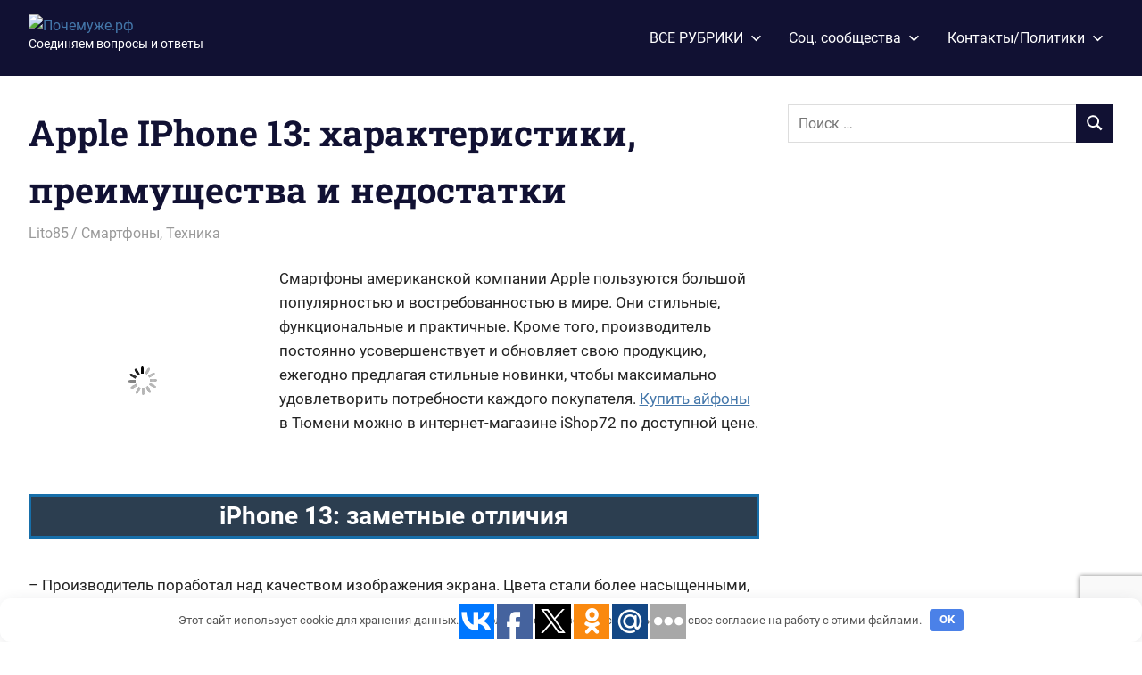

--- FILE ---
content_type: text/html; charset=utf-8
request_url: https://www.google.com/recaptcha/api2/anchor?ar=1&k=6LdimCYmAAAAABXXR_IMtG4j3fOzQX6zcWsK6an8&co=aHR0cHM6Ly94bi0tZTFhYWN4aWY1YTNhLnhuLS1wMWFpOjQ0Mw..&hl=en&v=PoyoqOPhxBO7pBk68S4YbpHZ&size=invisible&anchor-ms=20000&execute-ms=30000&cb=n7m6u25wti5s
body_size: 48683
content:
<!DOCTYPE HTML><html dir="ltr" lang="en"><head><meta http-equiv="Content-Type" content="text/html; charset=UTF-8">
<meta http-equiv="X-UA-Compatible" content="IE=edge">
<title>reCAPTCHA</title>
<style type="text/css">
/* cyrillic-ext */
@font-face {
  font-family: 'Roboto';
  font-style: normal;
  font-weight: 400;
  font-stretch: 100%;
  src: url(//fonts.gstatic.com/s/roboto/v48/KFO7CnqEu92Fr1ME7kSn66aGLdTylUAMa3GUBHMdazTgWw.woff2) format('woff2');
  unicode-range: U+0460-052F, U+1C80-1C8A, U+20B4, U+2DE0-2DFF, U+A640-A69F, U+FE2E-FE2F;
}
/* cyrillic */
@font-face {
  font-family: 'Roboto';
  font-style: normal;
  font-weight: 400;
  font-stretch: 100%;
  src: url(//fonts.gstatic.com/s/roboto/v48/KFO7CnqEu92Fr1ME7kSn66aGLdTylUAMa3iUBHMdazTgWw.woff2) format('woff2');
  unicode-range: U+0301, U+0400-045F, U+0490-0491, U+04B0-04B1, U+2116;
}
/* greek-ext */
@font-face {
  font-family: 'Roboto';
  font-style: normal;
  font-weight: 400;
  font-stretch: 100%;
  src: url(//fonts.gstatic.com/s/roboto/v48/KFO7CnqEu92Fr1ME7kSn66aGLdTylUAMa3CUBHMdazTgWw.woff2) format('woff2');
  unicode-range: U+1F00-1FFF;
}
/* greek */
@font-face {
  font-family: 'Roboto';
  font-style: normal;
  font-weight: 400;
  font-stretch: 100%;
  src: url(//fonts.gstatic.com/s/roboto/v48/KFO7CnqEu92Fr1ME7kSn66aGLdTylUAMa3-UBHMdazTgWw.woff2) format('woff2');
  unicode-range: U+0370-0377, U+037A-037F, U+0384-038A, U+038C, U+038E-03A1, U+03A3-03FF;
}
/* math */
@font-face {
  font-family: 'Roboto';
  font-style: normal;
  font-weight: 400;
  font-stretch: 100%;
  src: url(//fonts.gstatic.com/s/roboto/v48/KFO7CnqEu92Fr1ME7kSn66aGLdTylUAMawCUBHMdazTgWw.woff2) format('woff2');
  unicode-range: U+0302-0303, U+0305, U+0307-0308, U+0310, U+0312, U+0315, U+031A, U+0326-0327, U+032C, U+032F-0330, U+0332-0333, U+0338, U+033A, U+0346, U+034D, U+0391-03A1, U+03A3-03A9, U+03B1-03C9, U+03D1, U+03D5-03D6, U+03F0-03F1, U+03F4-03F5, U+2016-2017, U+2034-2038, U+203C, U+2040, U+2043, U+2047, U+2050, U+2057, U+205F, U+2070-2071, U+2074-208E, U+2090-209C, U+20D0-20DC, U+20E1, U+20E5-20EF, U+2100-2112, U+2114-2115, U+2117-2121, U+2123-214F, U+2190, U+2192, U+2194-21AE, U+21B0-21E5, U+21F1-21F2, U+21F4-2211, U+2213-2214, U+2216-22FF, U+2308-230B, U+2310, U+2319, U+231C-2321, U+2336-237A, U+237C, U+2395, U+239B-23B7, U+23D0, U+23DC-23E1, U+2474-2475, U+25AF, U+25B3, U+25B7, U+25BD, U+25C1, U+25CA, U+25CC, U+25FB, U+266D-266F, U+27C0-27FF, U+2900-2AFF, U+2B0E-2B11, U+2B30-2B4C, U+2BFE, U+3030, U+FF5B, U+FF5D, U+1D400-1D7FF, U+1EE00-1EEFF;
}
/* symbols */
@font-face {
  font-family: 'Roboto';
  font-style: normal;
  font-weight: 400;
  font-stretch: 100%;
  src: url(//fonts.gstatic.com/s/roboto/v48/KFO7CnqEu92Fr1ME7kSn66aGLdTylUAMaxKUBHMdazTgWw.woff2) format('woff2');
  unicode-range: U+0001-000C, U+000E-001F, U+007F-009F, U+20DD-20E0, U+20E2-20E4, U+2150-218F, U+2190, U+2192, U+2194-2199, U+21AF, U+21E6-21F0, U+21F3, U+2218-2219, U+2299, U+22C4-22C6, U+2300-243F, U+2440-244A, U+2460-24FF, U+25A0-27BF, U+2800-28FF, U+2921-2922, U+2981, U+29BF, U+29EB, U+2B00-2BFF, U+4DC0-4DFF, U+FFF9-FFFB, U+10140-1018E, U+10190-1019C, U+101A0, U+101D0-101FD, U+102E0-102FB, U+10E60-10E7E, U+1D2C0-1D2D3, U+1D2E0-1D37F, U+1F000-1F0FF, U+1F100-1F1AD, U+1F1E6-1F1FF, U+1F30D-1F30F, U+1F315, U+1F31C, U+1F31E, U+1F320-1F32C, U+1F336, U+1F378, U+1F37D, U+1F382, U+1F393-1F39F, U+1F3A7-1F3A8, U+1F3AC-1F3AF, U+1F3C2, U+1F3C4-1F3C6, U+1F3CA-1F3CE, U+1F3D4-1F3E0, U+1F3ED, U+1F3F1-1F3F3, U+1F3F5-1F3F7, U+1F408, U+1F415, U+1F41F, U+1F426, U+1F43F, U+1F441-1F442, U+1F444, U+1F446-1F449, U+1F44C-1F44E, U+1F453, U+1F46A, U+1F47D, U+1F4A3, U+1F4B0, U+1F4B3, U+1F4B9, U+1F4BB, U+1F4BF, U+1F4C8-1F4CB, U+1F4D6, U+1F4DA, U+1F4DF, U+1F4E3-1F4E6, U+1F4EA-1F4ED, U+1F4F7, U+1F4F9-1F4FB, U+1F4FD-1F4FE, U+1F503, U+1F507-1F50B, U+1F50D, U+1F512-1F513, U+1F53E-1F54A, U+1F54F-1F5FA, U+1F610, U+1F650-1F67F, U+1F687, U+1F68D, U+1F691, U+1F694, U+1F698, U+1F6AD, U+1F6B2, U+1F6B9-1F6BA, U+1F6BC, U+1F6C6-1F6CF, U+1F6D3-1F6D7, U+1F6E0-1F6EA, U+1F6F0-1F6F3, U+1F6F7-1F6FC, U+1F700-1F7FF, U+1F800-1F80B, U+1F810-1F847, U+1F850-1F859, U+1F860-1F887, U+1F890-1F8AD, U+1F8B0-1F8BB, U+1F8C0-1F8C1, U+1F900-1F90B, U+1F93B, U+1F946, U+1F984, U+1F996, U+1F9E9, U+1FA00-1FA6F, U+1FA70-1FA7C, U+1FA80-1FA89, U+1FA8F-1FAC6, U+1FACE-1FADC, U+1FADF-1FAE9, U+1FAF0-1FAF8, U+1FB00-1FBFF;
}
/* vietnamese */
@font-face {
  font-family: 'Roboto';
  font-style: normal;
  font-weight: 400;
  font-stretch: 100%;
  src: url(//fonts.gstatic.com/s/roboto/v48/KFO7CnqEu92Fr1ME7kSn66aGLdTylUAMa3OUBHMdazTgWw.woff2) format('woff2');
  unicode-range: U+0102-0103, U+0110-0111, U+0128-0129, U+0168-0169, U+01A0-01A1, U+01AF-01B0, U+0300-0301, U+0303-0304, U+0308-0309, U+0323, U+0329, U+1EA0-1EF9, U+20AB;
}
/* latin-ext */
@font-face {
  font-family: 'Roboto';
  font-style: normal;
  font-weight: 400;
  font-stretch: 100%;
  src: url(//fonts.gstatic.com/s/roboto/v48/KFO7CnqEu92Fr1ME7kSn66aGLdTylUAMa3KUBHMdazTgWw.woff2) format('woff2');
  unicode-range: U+0100-02BA, U+02BD-02C5, U+02C7-02CC, U+02CE-02D7, U+02DD-02FF, U+0304, U+0308, U+0329, U+1D00-1DBF, U+1E00-1E9F, U+1EF2-1EFF, U+2020, U+20A0-20AB, U+20AD-20C0, U+2113, U+2C60-2C7F, U+A720-A7FF;
}
/* latin */
@font-face {
  font-family: 'Roboto';
  font-style: normal;
  font-weight: 400;
  font-stretch: 100%;
  src: url(//fonts.gstatic.com/s/roboto/v48/KFO7CnqEu92Fr1ME7kSn66aGLdTylUAMa3yUBHMdazQ.woff2) format('woff2');
  unicode-range: U+0000-00FF, U+0131, U+0152-0153, U+02BB-02BC, U+02C6, U+02DA, U+02DC, U+0304, U+0308, U+0329, U+2000-206F, U+20AC, U+2122, U+2191, U+2193, U+2212, U+2215, U+FEFF, U+FFFD;
}
/* cyrillic-ext */
@font-face {
  font-family: 'Roboto';
  font-style: normal;
  font-weight: 500;
  font-stretch: 100%;
  src: url(//fonts.gstatic.com/s/roboto/v48/KFO7CnqEu92Fr1ME7kSn66aGLdTylUAMa3GUBHMdazTgWw.woff2) format('woff2');
  unicode-range: U+0460-052F, U+1C80-1C8A, U+20B4, U+2DE0-2DFF, U+A640-A69F, U+FE2E-FE2F;
}
/* cyrillic */
@font-face {
  font-family: 'Roboto';
  font-style: normal;
  font-weight: 500;
  font-stretch: 100%;
  src: url(//fonts.gstatic.com/s/roboto/v48/KFO7CnqEu92Fr1ME7kSn66aGLdTylUAMa3iUBHMdazTgWw.woff2) format('woff2');
  unicode-range: U+0301, U+0400-045F, U+0490-0491, U+04B0-04B1, U+2116;
}
/* greek-ext */
@font-face {
  font-family: 'Roboto';
  font-style: normal;
  font-weight: 500;
  font-stretch: 100%;
  src: url(//fonts.gstatic.com/s/roboto/v48/KFO7CnqEu92Fr1ME7kSn66aGLdTylUAMa3CUBHMdazTgWw.woff2) format('woff2');
  unicode-range: U+1F00-1FFF;
}
/* greek */
@font-face {
  font-family: 'Roboto';
  font-style: normal;
  font-weight: 500;
  font-stretch: 100%;
  src: url(//fonts.gstatic.com/s/roboto/v48/KFO7CnqEu92Fr1ME7kSn66aGLdTylUAMa3-UBHMdazTgWw.woff2) format('woff2');
  unicode-range: U+0370-0377, U+037A-037F, U+0384-038A, U+038C, U+038E-03A1, U+03A3-03FF;
}
/* math */
@font-face {
  font-family: 'Roboto';
  font-style: normal;
  font-weight: 500;
  font-stretch: 100%;
  src: url(//fonts.gstatic.com/s/roboto/v48/KFO7CnqEu92Fr1ME7kSn66aGLdTylUAMawCUBHMdazTgWw.woff2) format('woff2');
  unicode-range: U+0302-0303, U+0305, U+0307-0308, U+0310, U+0312, U+0315, U+031A, U+0326-0327, U+032C, U+032F-0330, U+0332-0333, U+0338, U+033A, U+0346, U+034D, U+0391-03A1, U+03A3-03A9, U+03B1-03C9, U+03D1, U+03D5-03D6, U+03F0-03F1, U+03F4-03F5, U+2016-2017, U+2034-2038, U+203C, U+2040, U+2043, U+2047, U+2050, U+2057, U+205F, U+2070-2071, U+2074-208E, U+2090-209C, U+20D0-20DC, U+20E1, U+20E5-20EF, U+2100-2112, U+2114-2115, U+2117-2121, U+2123-214F, U+2190, U+2192, U+2194-21AE, U+21B0-21E5, U+21F1-21F2, U+21F4-2211, U+2213-2214, U+2216-22FF, U+2308-230B, U+2310, U+2319, U+231C-2321, U+2336-237A, U+237C, U+2395, U+239B-23B7, U+23D0, U+23DC-23E1, U+2474-2475, U+25AF, U+25B3, U+25B7, U+25BD, U+25C1, U+25CA, U+25CC, U+25FB, U+266D-266F, U+27C0-27FF, U+2900-2AFF, U+2B0E-2B11, U+2B30-2B4C, U+2BFE, U+3030, U+FF5B, U+FF5D, U+1D400-1D7FF, U+1EE00-1EEFF;
}
/* symbols */
@font-face {
  font-family: 'Roboto';
  font-style: normal;
  font-weight: 500;
  font-stretch: 100%;
  src: url(//fonts.gstatic.com/s/roboto/v48/KFO7CnqEu92Fr1ME7kSn66aGLdTylUAMaxKUBHMdazTgWw.woff2) format('woff2');
  unicode-range: U+0001-000C, U+000E-001F, U+007F-009F, U+20DD-20E0, U+20E2-20E4, U+2150-218F, U+2190, U+2192, U+2194-2199, U+21AF, U+21E6-21F0, U+21F3, U+2218-2219, U+2299, U+22C4-22C6, U+2300-243F, U+2440-244A, U+2460-24FF, U+25A0-27BF, U+2800-28FF, U+2921-2922, U+2981, U+29BF, U+29EB, U+2B00-2BFF, U+4DC0-4DFF, U+FFF9-FFFB, U+10140-1018E, U+10190-1019C, U+101A0, U+101D0-101FD, U+102E0-102FB, U+10E60-10E7E, U+1D2C0-1D2D3, U+1D2E0-1D37F, U+1F000-1F0FF, U+1F100-1F1AD, U+1F1E6-1F1FF, U+1F30D-1F30F, U+1F315, U+1F31C, U+1F31E, U+1F320-1F32C, U+1F336, U+1F378, U+1F37D, U+1F382, U+1F393-1F39F, U+1F3A7-1F3A8, U+1F3AC-1F3AF, U+1F3C2, U+1F3C4-1F3C6, U+1F3CA-1F3CE, U+1F3D4-1F3E0, U+1F3ED, U+1F3F1-1F3F3, U+1F3F5-1F3F7, U+1F408, U+1F415, U+1F41F, U+1F426, U+1F43F, U+1F441-1F442, U+1F444, U+1F446-1F449, U+1F44C-1F44E, U+1F453, U+1F46A, U+1F47D, U+1F4A3, U+1F4B0, U+1F4B3, U+1F4B9, U+1F4BB, U+1F4BF, U+1F4C8-1F4CB, U+1F4D6, U+1F4DA, U+1F4DF, U+1F4E3-1F4E6, U+1F4EA-1F4ED, U+1F4F7, U+1F4F9-1F4FB, U+1F4FD-1F4FE, U+1F503, U+1F507-1F50B, U+1F50D, U+1F512-1F513, U+1F53E-1F54A, U+1F54F-1F5FA, U+1F610, U+1F650-1F67F, U+1F687, U+1F68D, U+1F691, U+1F694, U+1F698, U+1F6AD, U+1F6B2, U+1F6B9-1F6BA, U+1F6BC, U+1F6C6-1F6CF, U+1F6D3-1F6D7, U+1F6E0-1F6EA, U+1F6F0-1F6F3, U+1F6F7-1F6FC, U+1F700-1F7FF, U+1F800-1F80B, U+1F810-1F847, U+1F850-1F859, U+1F860-1F887, U+1F890-1F8AD, U+1F8B0-1F8BB, U+1F8C0-1F8C1, U+1F900-1F90B, U+1F93B, U+1F946, U+1F984, U+1F996, U+1F9E9, U+1FA00-1FA6F, U+1FA70-1FA7C, U+1FA80-1FA89, U+1FA8F-1FAC6, U+1FACE-1FADC, U+1FADF-1FAE9, U+1FAF0-1FAF8, U+1FB00-1FBFF;
}
/* vietnamese */
@font-face {
  font-family: 'Roboto';
  font-style: normal;
  font-weight: 500;
  font-stretch: 100%;
  src: url(//fonts.gstatic.com/s/roboto/v48/KFO7CnqEu92Fr1ME7kSn66aGLdTylUAMa3OUBHMdazTgWw.woff2) format('woff2');
  unicode-range: U+0102-0103, U+0110-0111, U+0128-0129, U+0168-0169, U+01A0-01A1, U+01AF-01B0, U+0300-0301, U+0303-0304, U+0308-0309, U+0323, U+0329, U+1EA0-1EF9, U+20AB;
}
/* latin-ext */
@font-face {
  font-family: 'Roboto';
  font-style: normal;
  font-weight: 500;
  font-stretch: 100%;
  src: url(//fonts.gstatic.com/s/roboto/v48/KFO7CnqEu92Fr1ME7kSn66aGLdTylUAMa3KUBHMdazTgWw.woff2) format('woff2');
  unicode-range: U+0100-02BA, U+02BD-02C5, U+02C7-02CC, U+02CE-02D7, U+02DD-02FF, U+0304, U+0308, U+0329, U+1D00-1DBF, U+1E00-1E9F, U+1EF2-1EFF, U+2020, U+20A0-20AB, U+20AD-20C0, U+2113, U+2C60-2C7F, U+A720-A7FF;
}
/* latin */
@font-face {
  font-family: 'Roboto';
  font-style: normal;
  font-weight: 500;
  font-stretch: 100%;
  src: url(//fonts.gstatic.com/s/roboto/v48/KFO7CnqEu92Fr1ME7kSn66aGLdTylUAMa3yUBHMdazQ.woff2) format('woff2');
  unicode-range: U+0000-00FF, U+0131, U+0152-0153, U+02BB-02BC, U+02C6, U+02DA, U+02DC, U+0304, U+0308, U+0329, U+2000-206F, U+20AC, U+2122, U+2191, U+2193, U+2212, U+2215, U+FEFF, U+FFFD;
}
/* cyrillic-ext */
@font-face {
  font-family: 'Roboto';
  font-style: normal;
  font-weight: 900;
  font-stretch: 100%;
  src: url(//fonts.gstatic.com/s/roboto/v48/KFO7CnqEu92Fr1ME7kSn66aGLdTylUAMa3GUBHMdazTgWw.woff2) format('woff2');
  unicode-range: U+0460-052F, U+1C80-1C8A, U+20B4, U+2DE0-2DFF, U+A640-A69F, U+FE2E-FE2F;
}
/* cyrillic */
@font-face {
  font-family: 'Roboto';
  font-style: normal;
  font-weight: 900;
  font-stretch: 100%;
  src: url(//fonts.gstatic.com/s/roboto/v48/KFO7CnqEu92Fr1ME7kSn66aGLdTylUAMa3iUBHMdazTgWw.woff2) format('woff2');
  unicode-range: U+0301, U+0400-045F, U+0490-0491, U+04B0-04B1, U+2116;
}
/* greek-ext */
@font-face {
  font-family: 'Roboto';
  font-style: normal;
  font-weight: 900;
  font-stretch: 100%;
  src: url(//fonts.gstatic.com/s/roboto/v48/KFO7CnqEu92Fr1ME7kSn66aGLdTylUAMa3CUBHMdazTgWw.woff2) format('woff2');
  unicode-range: U+1F00-1FFF;
}
/* greek */
@font-face {
  font-family: 'Roboto';
  font-style: normal;
  font-weight: 900;
  font-stretch: 100%;
  src: url(//fonts.gstatic.com/s/roboto/v48/KFO7CnqEu92Fr1ME7kSn66aGLdTylUAMa3-UBHMdazTgWw.woff2) format('woff2');
  unicode-range: U+0370-0377, U+037A-037F, U+0384-038A, U+038C, U+038E-03A1, U+03A3-03FF;
}
/* math */
@font-face {
  font-family: 'Roboto';
  font-style: normal;
  font-weight: 900;
  font-stretch: 100%;
  src: url(//fonts.gstatic.com/s/roboto/v48/KFO7CnqEu92Fr1ME7kSn66aGLdTylUAMawCUBHMdazTgWw.woff2) format('woff2');
  unicode-range: U+0302-0303, U+0305, U+0307-0308, U+0310, U+0312, U+0315, U+031A, U+0326-0327, U+032C, U+032F-0330, U+0332-0333, U+0338, U+033A, U+0346, U+034D, U+0391-03A1, U+03A3-03A9, U+03B1-03C9, U+03D1, U+03D5-03D6, U+03F0-03F1, U+03F4-03F5, U+2016-2017, U+2034-2038, U+203C, U+2040, U+2043, U+2047, U+2050, U+2057, U+205F, U+2070-2071, U+2074-208E, U+2090-209C, U+20D0-20DC, U+20E1, U+20E5-20EF, U+2100-2112, U+2114-2115, U+2117-2121, U+2123-214F, U+2190, U+2192, U+2194-21AE, U+21B0-21E5, U+21F1-21F2, U+21F4-2211, U+2213-2214, U+2216-22FF, U+2308-230B, U+2310, U+2319, U+231C-2321, U+2336-237A, U+237C, U+2395, U+239B-23B7, U+23D0, U+23DC-23E1, U+2474-2475, U+25AF, U+25B3, U+25B7, U+25BD, U+25C1, U+25CA, U+25CC, U+25FB, U+266D-266F, U+27C0-27FF, U+2900-2AFF, U+2B0E-2B11, U+2B30-2B4C, U+2BFE, U+3030, U+FF5B, U+FF5D, U+1D400-1D7FF, U+1EE00-1EEFF;
}
/* symbols */
@font-face {
  font-family: 'Roboto';
  font-style: normal;
  font-weight: 900;
  font-stretch: 100%;
  src: url(//fonts.gstatic.com/s/roboto/v48/KFO7CnqEu92Fr1ME7kSn66aGLdTylUAMaxKUBHMdazTgWw.woff2) format('woff2');
  unicode-range: U+0001-000C, U+000E-001F, U+007F-009F, U+20DD-20E0, U+20E2-20E4, U+2150-218F, U+2190, U+2192, U+2194-2199, U+21AF, U+21E6-21F0, U+21F3, U+2218-2219, U+2299, U+22C4-22C6, U+2300-243F, U+2440-244A, U+2460-24FF, U+25A0-27BF, U+2800-28FF, U+2921-2922, U+2981, U+29BF, U+29EB, U+2B00-2BFF, U+4DC0-4DFF, U+FFF9-FFFB, U+10140-1018E, U+10190-1019C, U+101A0, U+101D0-101FD, U+102E0-102FB, U+10E60-10E7E, U+1D2C0-1D2D3, U+1D2E0-1D37F, U+1F000-1F0FF, U+1F100-1F1AD, U+1F1E6-1F1FF, U+1F30D-1F30F, U+1F315, U+1F31C, U+1F31E, U+1F320-1F32C, U+1F336, U+1F378, U+1F37D, U+1F382, U+1F393-1F39F, U+1F3A7-1F3A8, U+1F3AC-1F3AF, U+1F3C2, U+1F3C4-1F3C6, U+1F3CA-1F3CE, U+1F3D4-1F3E0, U+1F3ED, U+1F3F1-1F3F3, U+1F3F5-1F3F7, U+1F408, U+1F415, U+1F41F, U+1F426, U+1F43F, U+1F441-1F442, U+1F444, U+1F446-1F449, U+1F44C-1F44E, U+1F453, U+1F46A, U+1F47D, U+1F4A3, U+1F4B0, U+1F4B3, U+1F4B9, U+1F4BB, U+1F4BF, U+1F4C8-1F4CB, U+1F4D6, U+1F4DA, U+1F4DF, U+1F4E3-1F4E6, U+1F4EA-1F4ED, U+1F4F7, U+1F4F9-1F4FB, U+1F4FD-1F4FE, U+1F503, U+1F507-1F50B, U+1F50D, U+1F512-1F513, U+1F53E-1F54A, U+1F54F-1F5FA, U+1F610, U+1F650-1F67F, U+1F687, U+1F68D, U+1F691, U+1F694, U+1F698, U+1F6AD, U+1F6B2, U+1F6B9-1F6BA, U+1F6BC, U+1F6C6-1F6CF, U+1F6D3-1F6D7, U+1F6E0-1F6EA, U+1F6F0-1F6F3, U+1F6F7-1F6FC, U+1F700-1F7FF, U+1F800-1F80B, U+1F810-1F847, U+1F850-1F859, U+1F860-1F887, U+1F890-1F8AD, U+1F8B0-1F8BB, U+1F8C0-1F8C1, U+1F900-1F90B, U+1F93B, U+1F946, U+1F984, U+1F996, U+1F9E9, U+1FA00-1FA6F, U+1FA70-1FA7C, U+1FA80-1FA89, U+1FA8F-1FAC6, U+1FACE-1FADC, U+1FADF-1FAE9, U+1FAF0-1FAF8, U+1FB00-1FBFF;
}
/* vietnamese */
@font-face {
  font-family: 'Roboto';
  font-style: normal;
  font-weight: 900;
  font-stretch: 100%;
  src: url(//fonts.gstatic.com/s/roboto/v48/KFO7CnqEu92Fr1ME7kSn66aGLdTylUAMa3OUBHMdazTgWw.woff2) format('woff2');
  unicode-range: U+0102-0103, U+0110-0111, U+0128-0129, U+0168-0169, U+01A0-01A1, U+01AF-01B0, U+0300-0301, U+0303-0304, U+0308-0309, U+0323, U+0329, U+1EA0-1EF9, U+20AB;
}
/* latin-ext */
@font-face {
  font-family: 'Roboto';
  font-style: normal;
  font-weight: 900;
  font-stretch: 100%;
  src: url(//fonts.gstatic.com/s/roboto/v48/KFO7CnqEu92Fr1ME7kSn66aGLdTylUAMa3KUBHMdazTgWw.woff2) format('woff2');
  unicode-range: U+0100-02BA, U+02BD-02C5, U+02C7-02CC, U+02CE-02D7, U+02DD-02FF, U+0304, U+0308, U+0329, U+1D00-1DBF, U+1E00-1E9F, U+1EF2-1EFF, U+2020, U+20A0-20AB, U+20AD-20C0, U+2113, U+2C60-2C7F, U+A720-A7FF;
}
/* latin */
@font-face {
  font-family: 'Roboto';
  font-style: normal;
  font-weight: 900;
  font-stretch: 100%;
  src: url(//fonts.gstatic.com/s/roboto/v48/KFO7CnqEu92Fr1ME7kSn66aGLdTylUAMa3yUBHMdazQ.woff2) format('woff2');
  unicode-range: U+0000-00FF, U+0131, U+0152-0153, U+02BB-02BC, U+02C6, U+02DA, U+02DC, U+0304, U+0308, U+0329, U+2000-206F, U+20AC, U+2122, U+2191, U+2193, U+2212, U+2215, U+FEFF, U+FFFD;
}

</style>
<link rel="stylesheet" type="text/css" href="https://www.gstatic.com/recaptcha/releases/PoyoqOPhxBO7pBk68S4YbpHZ/styles__ltr.css">
<script nonce="sfFGqY_8rTQ4tjpQH6AwIw" type="text/javascript">window['__recaptcha_api'] = 'https://www.google.com/recaptcha/api2/';</script>
<script type="text/javascript" src="https://www.gstatic.com/recaptcha/releases/PoyoqOPhxBO7pBk68S4YbpHZ/recaptcha__en.js" nonce="sfFGqY_8rTQ4tjpQH6AwIw">
      
    </script></head>
<body><div id="rc-anchor-alert" class="rc-anchor-alert"></div>
<input type="hidden" id="recaptcha-token" value="[base64]">
<script type="text/javascript" nonce="sfFGqY_8rTQ4tjpQH6AwIw">
      recaptcha.anchor.Main.init("[\x22ainput\x22,[\x22bgdata\x22,\x22\x22,\[base64]/[base64]/[base64]/[base64]/[base64]/UltsKytdPUU6KEU8MjA0OD9SW2wrK109RT4+NnwxOTI6KChFJjY0NTEyKT09NTUyOTYmJk0rMTxjLmxlbmd0aCYmKGMuY2hhckNvZGVBdChNKzEpJjY0NTEyKT09NTYzMjA/[base64]/[base64]/[base64]/[base64]/[base64]/[base64]/[base64]\x22,\[base64]\\u003d\\u003d\x22,\x22V8Ouwp3CrFZ1a8K1wqXCnsOnT8OtW8OBfXPDg8K8wqQMw65HwqxBU8O0w59bw6PCvcKSKMK3L0rCg8KKwozDi8K/bcOZCcO+w7QLwpIqXFg5wrLDocOBwpDCkTfDmMOvw7Zow5nDvl7CuAZ/KsOhwrXDmAFBM2PCo1wpFsKKIMK6CcKhB0rDtBhqwrHCrcOPPlbCr1kNYMOhHcKjwr8TaH3DoANAwpXCnTpgwp/[base64]/DuTVmw5LDl1HDjwkGPsOnw4DDhmU/[base64]/Rz7CpDjDgzHDq3TCosKEEcKvwqvDrSLCiVAdw50VE8KuOXDCtMKcw7LCrMKfMMKTZh5uwrlcwpI6w61Twp8fQcK7GR03DxplaMOYL0bCgsKsw4BdwrfDiSR6w4gVwp0TwpNobHJPN3spIcOXVhPCsE3Dj8OeVX5xwrPDmcOfw48FwrjDo18bQTEnw7/Cn8K5PsOkPsKvw6h5Q2nCpA3CllVdwqx6AcKiw47DvsKnEcKnSnfDicOOScO1HsKBFXfCscOvw6jChAbDqQVowogoasK+wroAw6HCq8ODCRDCjMOwwoEBDyZEw6EAdg1Aw7B1dcOXwqzDscOsa3UPCg7Do8Kqw5nDhF/Cs8OeWsKWOH/DvMKbCVDCuDRmJSVlRcKTwr/DnsKVwq7DsgsmMcKnB1DCiWEqwqFzwrXCncKQFAV/KsKLbsO/ZwnDqRHDo8OoK3Nie1E9wqDDikzDt3jCshjDsMO9IMKtMsKGworCr8O9KD9mwp7CgcOPGQRGw7vDjsOLwpfDq8OiVsK7U1Raw48VwqcZwpvDh8OfwqAlGXjCtsKMw792XAcpwpEXAcK9aC/DnAV0eVNbw5BAQsOLbsK/w48Gw7B3MMKmZDNnwpZ0wqbDg8Kwa0BXw6DCmsKHwoDDv8O8FVfDpk4qw53DkEU2eMOuJWUvWnPDqDTCpjBLw7ZpHHZjwohDfMOVCTVBw6DDkQHDlMKUw7NOwqTDoMOiwozCs2o5a8KVwpLCgsKPTcKZLyXCoxjDjVzCpMOwSMKBw40mwp/DkDIvwrFEworCjUsxw6rDvRjDm8O6wpzDhMKvBcKwXEVew5rDvhs5GsKVw4o8woZow7RjLz8EecKOw5VUEQZkw7Fmw6vDrlgvdMOeJiU8DETCs0PDjhZxwoJSw5vDncO9J8KodFN/bsOkH8OOwpMrwotNJAHDhHp3FcKOTnvCgi/[base64]/ChcKyIMOWwotzw4TCnsKRw4XDkMKbw4XDlVfCkXXDondbCcKPDcOZVlVQwo9awrBNwq/DgcO4LnnDl3laScK8QQbClBgGNcKbwrTCgMOlw4PCmcONHR7DgsKzw61bw73DnX7CtyoRwoDCi2omw7jDn8OCZMKKw4nDmsK+B2k1wrPCvhM0CMO2w44UeMO9wo4VH21hF8O2U8K0aGnDuh4rwqZRw4XDmcKQwq8PeMOhw4fCicOlwrfDmXXDpAVswpLCpMK/wpzDh8O7EMK4wpgjO1BLbsOEw43CrAFdOg3Du8O5RG1BwpfDowlYwotDUsKPAMKsf8OAbTQUFsOPw7DCuR0hwqVPKMK5wro7S3zCqMKlwq7Cj8OKScOVVHnDpRBZwpYWw65hFD7Cj8KJA8Ouw6YEScOAVmfCqsOXwovCiCUEw6xbScK/[base64]/[base64]/Ci2TDvx1Uw7LCpHhwf8KARVvDtyUYw7Jje8OnJsO0NsKOeFcCwqwvwoZ/w7Yvw4Fow5/CkwImcHAgPMKnwq91NMOnw4HDoMO/EcKgw4nDoGZmK8OHRsKAe1nCpA98wqVjw7rChmVRbyNnw6TCglQEwp1eG8OBB8OkNiYXKQNkwrvCoVN4wr3Dp0bCtWnDi8KvU2rDnU5WBcOHw4pzw55fXsOxCUMwSMOuTcK/w6xLwokcFA9jWcOQw4nCpsOLKcK4AhHCr8OgKcOWw4jCtcOFw5RLwoHDo8OWwr1cKTsxwq7DhMOyaXPDqMK5WcKwwpoID8K2W2sIPC/Dv8KyfcK2wpXCpsORSH/ChwvDr1fCkGF5UcOgVMOjwprDvcKowrRMwoEffkBIa8OMwr0iP8OZeTXCgMKGbkTDsB05AXcAHVLCpsK9wrcGCyrCucKoZWDDrhLDg8KGwoJrccOJw6/DhMOQaMODXwbDgcKWw4VXwovDk8K2wonDtVTCmA0yw4sVw50lw6XCusOCwqXDu8KWFcK9LMOXwqhrwrrCqcO1wp56w7/Dvz1qIMOEHsO+MX/Cj8KUKVPClcOsw4UKw5Nqw4wwe8O7asKPwrwPw5XCl2nDm8KOwpvClMOFGy08w6IqXsKNXsKOXMKiRMOFdirCjzNGwrvDjsOfwprCnGReaMKSVX0VVsO9w6F+w4BnNUbCiRVcw75+wpfClcKWwqkDDcOLwoPCg8OaAlrClcKsw6s5w4QPw6IdPcKXw7Fhw7NhCg/Dj0zCsMKzw5F8w5k0w6HCrcK9OcKrYB/CvMO+GMOxP0rCtcKoEizDqFZCQUzDoB3Dg3ccBcO1MsKlwr/DisKdY8KSwoYtw6UmYnQKwpcVw5rCoMONUsK1w5UkwooIJ8KRwpnCssOywo8gOMKgw48hwpvCnWjCiMO7wp7CqMKLw54RMsKOAsOOwpvDiAjDn8KTw7E9Mykvck3DqcK4QENtCMKjQGXCu8Oswr/CsTdRw5PDjFTCmnXCojVzKcKAwqfCuExnwqjCpnEfwpTCtDzCnMKgIjsjwpjCtMOSw7DDo1nCrsK+F8ORfyAGMyZ5acK8w7jCk19hHh/[base64]/YSLDm8KrwpzDvcKUwrPCmsO8SsKDN8KADsK6YsOqw68HdsKsdRo+wp3DpnLDuMKvTcO0w5wYcMKmY8OJw74Hw5Fhwq3DnsK3Sj3CuCDCrxxVwojCumnDrcOMZ8KZw6gKTsKMWiN/w5wCfMOYIRYjaUVuwpjCt8Kuw4fDnCAtXcOAwpVvO0DDkTZOXMOFY8OWwrRqwp4fw6QdwoTCqsKeBsKuDMKPw4rDnlfDkGU7wrzChsK7AMOBFMO3fsONdMOiL8KwR8OyIwpAe8K7ISNBEEUXwoVSM8OHw7XCtcO7wrrCsHrDnS7DnsODT8OWe2V6wqw3Gy9/[base64]/[base64]/DsyQwdUp6JTENwphvwpcPwqQFw4xiQBHDpEDCnsKtw5oww6Njw7nClkoBwpfCjiPDmMK3w5fCv0/[base64]/CqXjDl3vDjWDDpcK0dMOcwpzCrsO9wrNwJT3Dk8OsI8O1wpfCjcKAM8K7bQIKe2bDncOYPcOVJHoCw7wgw7HDhhIewo/[base64]/[base64]/TlvClcKZJsK6wrsIFVIpXcKlw4JfwrBeDsKfMsKEwr7CgS3Ch8O9EsK8QizDqsOsQcKaKcOcw6N6wo7CksO+ABE3XsOHaD1dw4x/wpZoWSwbYMO8SgVTWcKLIS/[base64]/w4XCsXJ/RMKhX8Kzw4dDwq02bQLCusOUw7fDgWN1w7HCvB88wq/DqlwEwqXDh18Kwr5lMBLCgkXDmsK6wovCg8KHwodZw7LCr8K4fGXDkcKicsKcwrR1wrYhw4XCiBwIwqMfwrvDsy1Kw5bDlcOfwp9odQrDnXgww6jCjX7Dk3vCusOKH8KeVcK4wpDCv8KMwqTClMKZAMKHwrXDs8K8w4tDwqdCVkYMdEUMZsOLQT/[base64]/Dk8KwMhwofXTCnXpowpHCkgzCssKjDcOPF8O7W0ZPPcK7wp/[base64]/DrHvDhsOMwoMMw5RCW8OPR8K5w6bDk8KPSDLCg8O+w4/CpMOQFCTCqQTDnxsCwpxkwqnDm8O4NmfCiQPCp8K6ARPCqsOrwrlIKMOOw7Yvw7gGGg98fsK4EEnCu8OSw4lSw67ChsKGwogIHx3DrELCujRJw4Ijw6owNgU/w5sBUQjDszUEw5/DhMK2chhRwo9gw4IjwpvDtEPCiTnCiMOdw4vDs8KOECJdQMKawrHDlAjDuxgWPcO3FsOvw5c6GcOkwprCs8KjwrjDtcO0DwxaWR7DhUXCl8OrwqDCilUgw7HCiMOmI0TChcORdcO0OMOfwofDuzTCkAV7czLCgmgGwp3CvhpkZ8KANsKhZlrDoV7Cl0k/ZsOfBMOCwr3CkDstw7fCl8KYw7RqKinCmn1INyzDj1AYwq/DvXbCrE/Cngh8wo4LwoTCnmkNG0UNKsKOYz5wWsOmwp1QwpsRwpVUwr4rZUnDih0oNsKcKMKOw6LCgMOxw4PCqEFtfsOYw4UDDcO/C1w7floWw5cZwrJQwqHDl8OrFsOIw5nDkcOeaxlTCl/DpcO8wrQjwqpEwp/Dg2TCo8OQwrsnwovCuwPDlMOZOjRBBmXDu8K2Dy82wqzDqQPCnsOAw7hxFlpkwowyMcKuasOIw7ZMwqUlHcKBw7/DpMOIFcKewoBvIQjDnlliG8KTXjXCmG54wofCkF1Uw70CIMOKbFrCv33DmcOgY2/ChkMuw4dIecK/[base64]/DcKKNUvDvy9ywqZfG8Odw4XCoMKywqxVwo8PwrgvbwjDpGfCogQtw47DnMOPa8O6C1gtwph+wr3CrMOrwr3Ch8KlwrzClsKxwptWw6s/ACMqwr4oSsOkw4vDuVJWMQtQb8Ovwp7DvMOwBWjDnVrDoCxlGcKPw6zDosK3wp/CuVg9wofCr8OnVMO5wq4pKz3CmcO7ZBREw7jDggjComF1wrM4N0JmF2/Dul/DmMK7ChvCjcKcwpNKPMOjwrjChMKjw4XCpsKlw63CgEnCmFvDmcOfc0LCmMKbUh/DmcOMwqDCsEHDjMKOASvCp8KUYMKcwpXCjwXDrTdUw7IlA3nCgcOJNcKLdsK1dcKlUcK5wq8qXETChwnDnMOWIcKiwqvDt1fCujYQwr7CrsO6wqDChcKZMhLCqcOiw444IDnCncKrA1Jsb0fDmMKfEDgqa8K/CsK3QcKjw4LCgsOlacOlfcOzwpYKWVfCn8OdwpTDksO/w44KwofCpDRKJMOBODTChMKzVi1XwohgwrtYG8Kew78nw59kwo3CmVrDkcK/W8KPwoZXwqFBw77CoyUNw5bDhXXCo8Orw6pbViB+woDDljlfwr5VecOmw6HCrXZjw4HDpcKnEMKyWC/CuCTCjFR0wpkuwpUKEsOHcFpzwr7CucOAwpjCqcOcwoLDn8OPB8KHSsKgw6HCnsKxwoHDu8KfC8OXwrFNwptOVMKGw7HDqcOQw7vDrcKNw7bDoxJLwrzCrHprLgbCrSPCgCITwqnCqcOdHMOzw6DDs8KAw59NXk/Cix7CvsKqw7DCsDMVwrUXdcOHw4LClsKWw6rCt8KPH8O9B8Kfw5/DjsK2wpXChR/[base64]/Du8OORmccwrYTwokcwp16AkIxwoZxw4TClmhZCMOse8OMw5h2b3xkMkTCn0AswqDDtD7CncOLMhrDicO+M8K/w5TDscOeXsOLA8ONRGTCtMODbzUbw7Yzf8ORF8OZwr/Dsgg9DlTDqzErw4RywpEBfwUqEcKuUsKswr8sw6oFw6xcb8KpwrZww5xsRsKeBcKAw4smw5PCo8O3MgVUFx/CssOKwoLDqsOSw4jDhMK9w6dkOVrDm8O4OsOvw4rCumtlQ8Khwo1sDGTCusOewpTDgjjDlcKvMSfDuRPCq0xDAMOXLi7DmcO2w5IPwo/[base64]/[base64]/[base64]/DscOzeRDCpwpZfsOaw6ogw58/w795KXLCn8OxP1nCsMKDHcOPw6zDlRlbw6fCryZPw6VNw47DpFTDiMKIwq4HEcKmwp/[base64]/Cu8OiPkLDnC/Dk8KQwo3Csitrw7TDpsK6MMKVd8O/[base64]/[base64]/CsOrHD/CjcOrfGV/CcOOwrrCiRrDi8O/GkJ9wrnDj0DCjsO8w7LDiMOOeQLDqcKswqXCnmzCpnIqw7nDvcKPwog/w586wp/[base64]/FcOEwqLDuQBjSE8Ww5rCuMOqPcOSNXhhG8OYw5nDgMKWw79Jw5bDj8K/BTDCmmRbfAsBJsOMw7RVwrvDpFbDhMORDcODWMOLXHFRwoMabyJoA3RNwo12wqHDrsK/eMKmwojDqVLCrcKGJMOPw7Z8w48bwpEqWWpLSyPDlgxqQsKKwrBvZi/[base64]/DkMKYwo7CnHfDnMKtwpQNwrEEw7TDshHCtBHClHsGMMOwwpdvw5DCjkvDujPCt2AwCRLCjVzDi3Ehw6soYxvCuMOZw7nDn8O/wptJX8OmM8OkfMOuVcKfw5Yjw44OUsOlw74hwqnDiFAqesO7YMOuO8KrLBvDs8KCbD/DqMKiwr7CggfCvCgFAMKywrLCmjFBfQJpw7nCssOSwod4wpEdwrDDgh84w4nDrcKswqYXRnzDicK1AUp9FXbDmMK+w4VWw4czFMKyeU3CrmtlZsKLw7/DuUleImESw6/CiDl/wo0wwqTCjHXCnnVfPcKMfkfCmMKnwp0rYS3Dlj3CrBdKwqXCoMKkTcO3wptZw5nChcKpAm8uA8OVw6/CtcK+Z8OjajbDp307d8Kiw6TCniRJw5AHwpE7dELDpcOjXCjDglBKdsOTw4leaEzDqHrDhsK7w5/CkhLCqsOzw6VJwr3DtgJELkk6O39Vw5sDw4nChSPClAbDrn9ow60+I20TIiHDmsO6BsKsw4QPKSwFfVHDs8KOQ2lLa2MKWsO8eMKLHSxdfyrCh8OFdcKNPkFUWwtSfDMawrLDkxxxFMKRwpPCry/CmVJbw5klwqYXH1ABw6fCmwHDiVHDg8O9wo1Bw5Y2IsOaw7d0w6XCscKyZmHDmMOpVMKoNsK+w7bDosOnw4vDniLDrjIDATLCpxpXGk/CgsO4w68SwpvDo8K8wp7DmVY7wq8jJVDDpxQswpfDvCbDhE5hwonDpnDDsDzCqcKjw4o+BcOUFcKaw5fDuMKRLDwFw4HDgsOtJgpJU8OZcE/DoTIWw4LDpE1eUsOMwqFcMDfDjWJiworDvcOjwqwsw6tiwpXDu8O5woBKOErCqz97wpBpw7vDtMOVbsOqw5vDmcK1VBl/w5s+FcKhHA/Drmp5QkzCu8K+Z37DscK5w6TDlQ1HwqHCpcOMw6Uew6XCkcKKw5/ClMK5HMKMUHIWVMOAwqwkRVLCgsK+wqTCm37Cu8OMw6TCnMOUUWhIPhvCujrCn8KbAijDlTXDkgnDr8OHw4h3wq5Jw4rDjMKZwqPChsKbXGzCqMK3w4kdIF01w4EMNMO/K8KhP8KAwpB+wrPDn8O7w5B4ecKdwrnDkA0vwovDjcO4RsKawpYpasO/OcKUUMOoYsOBw4vDqHvDgMKZGcOJdCDCrSDDuFQawolhw4bDnXPCu0DCiMKQVsOANx3CuMOcP8KOD8OhNQ7Dg8OowrTDgAROJcKmTcKkwp/Dh2DDt8O3wo/[base64]/[base64]/CuyVBw77CvcKYIcKvUWgPwoMUwqXCqBEQNQceAXdgwobCvcKQecKOwqDCjsKKKQkkMx1sOl3DuSfDrMOCdXfCpcKjPMK3UMOrw60Bw6UIwqLCkEB/DMOEwrI0CcO9woPCv8OeEMKyVBrDt8O/DBDDh8OKIsO4w7DDjH7CoMODw73DomTCnVPCvVXDtmp0wrAtwoVnS8Ovw6VuchBuw77DsRbDsMKPS8KrH3rDj8Oxw6zCnklZwqFtVcOQw6k7w7p5NcOueMKkwo5PDEYoGMOBw7NrTsONw5rChcOQIsK2AMOSwrvCkWgMHTITw4lbAkPDlQTDtG1ywrzDoUxyUsOEw5/Dt8Odwp54w7/[base64]/DkmI/M0nDkSzDgMONw5PCr3Jpwo/[base64]/ByhENCssw7w1w5jDtC7DmlE3wr3Cn8OXRwAhcMOfwpDCjh8MwpMDYsOWworCnMKxwq7CmRrClDlPJBpXd8OPGsKCYsKTb8KYwrM/wqAMw7ZTa8Oew41Je8O5dmNhQsO+wos4w7HClQs7QCBPw5RmwrTCqhFLwp7DpcOSeS4fXcKXH1PDtT/Cr8KJC8OZLFLCtDHChMKTfsK4wqxTw4DCjsOXLVLCn8OUSCRNw7NxTBbDl0nCnirCgV/[base64]/wqQoHmfCulTDt8O2aFPCucOmHEvCs8KkwroCZFgtJA0Rw7YSVcOQNHxBCE4xAsO/[base64]/[base64]/DnVxBw5diw6ckbsKFw6/DqUfDqFcodiJrwrPCoALDsADCtS9pwo3CuSjCi0URw6sDw4PDu1rCnMKebcKRwr/[base64]/[base64]/[base64]/Dq8KQKgksUcK7LAZQwrTDm8OSd2sSwoZITz8Pw5YxAlPDuMKmwpc3FsOtw7PCjsOcMyjCj8ODw6PDtQ3DvcO6w5wgwo8QOlPCq8K0OsKbQhjCtMKNN0jCjcOVwrZceDwWw4AIG1N3XMOowo9FwpzCv8Oqw79rFx/CuXo4wqJ9w7gsw6spw44Xw4fCosOVw4IuZ8KVCQbDpMKowoZMwonDmm7DqMK4w6BgHzdVw5HDvcKRw5lHIC5QwrPCqVnCosKibMKdwrnCq2dvw5R4w5gGw7jCusKCw6QBYkDDuxrDli3Co8KffMKswo0xw4nDhcOdeSfChTnDmWbCqlzCpMK6ZcOgbsK5clHDusO/w4zCh8OVD8K5w7rDpsOUTsKdGsKNHsOMw4VWTsOrNMOfw4PCvsK2wrs2wpZlwqAvw5MGw6nDr8KGw4/CuMKHZyMiFB5QKmIswotCw43DrsOtw53CqGrCgcOXUBkVwpNnLGxhw6d4S27DlhnCsD0YwpB/w7kowpZuw6M7wr7DiBVWSMOyw7LDm3F4wrfCpzLDiMKJY8K+wojDrsKPwoXCjcONw6fDnEvDiVJcwq3CqW9STsOsw6MFw5XCuEzChsO3Q8KWwqzDoMOADsKXwplgSjTDp8OMMQwCHQhUTFNOEgfDt8Kecygfw6Ntw64QEDE4woLDoMOeFEIyQMOQJWpuJiRPesK/[base64]/[base64]/CgAjDsMORwrsgUy8fwrkyBsOLw6/CoU/[base64]/Cix8Lw63DgMODbcKZw4PDvCjDusKrcMOlSjZWA8KbD05Twr4twokkw49Cw5M6w5gXRcO5wqU3w5vDn8OKwroLwq3DpDEnfcKnVMKVJsKTw7fDjFYqf8K5N8KeaC7Ck1XDkn3DgndVRmrCnzIzw7LDt1PCtVEAecKzw7nDqsOJw5PDsxIhLMODCjg3w4Vow5DDsS/CmsKuw7c1w77CjcOJeMOjU8KMa8KgRMOAwoETX8OhRXEiWMKJw6fChsOfwpfCpMKTw7/Cp8KDKmlOe2zClMOyF0tKdBofChx0w63CgcK3MgvCs8O4E2fDgFdRw49Ew5/CpcKdw59zBsOswp9VARzCm8O3w6FnDyPCmXRTw7zCs8OJw4nCtm/DjnDDsMKAwosww7Q/RRQLw7vDozDCoMKowq51w4nCusOFGMOrwrsQwpR/wrnDrVvDgcOKOljDlsOTw4DDvcOcXcKQw4tDwpgnZWQTMg95M2/DoW14w4kGw4bDjMOiw6PCsMOlMcOMwr4Wd8KeTMKrw5rCv2kbCR3CrWXDlnvDksK6worDrMOOwr9Gw6U+UxvDtAjCmFXClRLDqsKfw4BWC8KqwqM7ZcKTFMOwHsKbw7XCpMK8woV3wpVLw4TDp3M1w4YHwrPDjQtcdcOvIMO9w7/Dl8OYdgYkwqrDqxZSJjZJIBfDncKeesKDZAQeVMOzXMKrwqLDpcOIw5PDgMKfX23CicOkDsO2w7jDssOLV2DDr2wCw5TDhsKJfDbCscOKwpnDhlnChsOnesOUb8OvK8K0w43CgcOCAsOswpIvw4xqeMOlw6xQw6oecXA1wp13w4/CicKLwr94w5/CtcO1wqgCw4bDu2LDksOKwoHDnGQxQsKWw7bDrXAfw4VxWMOPw7kAKMOqCDddw6QHQsOZSw8Lw5AEw70pwo9TYxp5NAfDgcOxRgbCpDcHw4/DsMK+w6XDn0HDtEHCp8K3w5Aqw5jDskZqB8OEw4cuw4DCnkjDkQPDjsOyw4HCry7CucOrwrXDomnDt8OHwrDCrcKJwrPCqWwsRsOMw7kKw6TDpcOnWmXCtcO8V3zDkxrDoQcwwprDnR/[base64]/DncK/KShvw4cdMzZ/SMKBwrUHHD/[base64]/DrnZ2wppzwq7Do8OlcsKywq/CnXYUwoVADE3Diy7CmzYlw7B5cBTDl3EMwr8QwqRKA8OGOWVOw4B2RMOAN0QXw4tqw6zDj2w/w5Zpw5F0w6/DgjV3Lh5tHsKsG8KCHcKvIGQMQcO8wrLCnMOVw6MTD8KRP8KVw53DksOqC8Odw4nDil57AsKDems4fMKiwol6V2vDgsO3woUJFjMSw7AWMsOXwpBxOMOWwq/DsyE3ZFkUwpMEwpARETAacMOlU8KMCRHDg8Ofwq/[base64]/asOBO8OlNsKTwoHDvQAewqB/[base64]/Dk8Kaw6jCs2PDk8OLwqZzP3rCicKdwofDsCx5w6plH1nDrCFkScOew6zDiwBUw6h/eknDn8KLLlE6bic1w5vCmMKyBmrDmT97w60gw7XCi8OmbMKXasK0wrBRwq9gFcK9wpLCncKoUQDCogvDpVsKwoLCggZ4PMKVcSB6E01UwoXClcKmJ08Paj/CjMO2wqxfw5TDncOQUcKPV8O2wpTCjwFeDFfDty5Owq4sw7zDvcOmRxd9wpnCtXJCwrjChMOhF8OXU8KEfwR2w4DDkjfCk2nDpn5zUcKCw69OJywUwplwUSbCpigeX8KnwpfCmzdCw5zCmAHCpcOJw6jDhjbDtcKEPsKXw67CohbDi8OywrjDj1/CmQtfwpUXwrU/EnXCkcOaw43Du8OVUMOwAg3Ct8OWexBvw54cbhTDlyfCtQoONMOGdl/CqHrCncKWwo3CtMKyW0gRwovDn8KjwrIXw48XwrPDsEvCiMKmw5I6w4BBw4w3wqhKYMOoH3TDnsKhwo7Co8O9Z8Oew7bDqUc0XsOefW/[base64]/wr/[base64]/wqNbw5rDkMKgHMK9wqVFNjgqVcKNwo1hFyoaTBwlwrDDn8OUDcKYJcOHVBDCqyTCncOiWcKKKW9Uw5nDlMOUZMOQwpQPM8K1Z0TCuMObw6XCp0zClxRnw4DCp8OQw5EkQXVCaMKUPjHCokLDhnknw47DhcOhwpLCoB/DlzMCIAtxG8KJw7EAQ8Kcw4VQw4Fjc8K6w4zDuMOfw7Jow4TCkxlnMDnCk8O/w4x7W8K9w4LDtsKNw6/CljU+wokiYg4hXlYtw4R4wrFLw5ZEGsKNEcKiw4zDjkB8NMOJw4DDjsOEH0MTw63CnFfDimHDqh3Co8K3QVVIP8OpF8O2w6B5wqHCnlTCscK/w4fClcOfw4osbmlEacOsWC3CsMO+LjkEwqUawrLCt8O0w7/Co8KFwq7CuDF9w4LCvMKhwolfwoPDhhpcwq3Dv8KNw6BjwpZUKcKtBcOuw43DkllcYXBlwpzDvsOnwpvCrn3DpVPDtQDDqmfCj1LDgQoOwrwRBTTChcK1wp/CusKKwrx8QxbCksKCw4rCoURQF8Kfw4LCpzZdwrNwD00twpg/[base64]/ClMK8w5jDiSTCqGLDrcKJw75uGMKdTHkADsKaOsKGSsKbN1IsOsKSwocmMFTCj8KLYcOiw5AjwpMUb3tRw6ppwrbDm8KTX8KLwrIWw5DCucKBwqTDkkoKAMKgw7HDhl/[base64]/CkXLDr8KFw67DoSlVw7bDuCRTNsOGwpTDhhHCni9Tw5XCiVMPwqLChcKfa8OfMcKjwoXCkgVKbCvDqF1uwrtyXwDCpgs3wovCg8O/QFscwpAawo14wqFJw5EwMsKMRcOLwq5fw70CXUrDlX0/KMOSwqvCrDtzwpkrwpLDgcO/AsO5CsO1HBwHwps/w5PCr8OHVsKiDnFdN8OIPhvDr07Dt3rCtMKhQMOew58FCMOQw5/Cg20ywpfCtsOfRsKhwp7CuyTDlwEdw70Cw4wZwqNjwpoew7gvbcK1VMKFw6DDoMOmOMKsNznCmz80XcKzw7LDm8OXw4VGVsOtDsOEwqrDhsODVGhGwoHDjVzDkMOTAMOzwoXCqz7DrCt5TcOtEWZ/PMOew7Njwqocw4jCkcOTMCRbwrLChm3DhMKcaDVSw7XCsW3ClcO4wpTDjXDCvwMzBkfDmSQeDMKrwr/CrBPDsMK6HSjCqQRWJkkCRcKgTmvCm8O6wpdjwpUmw7oMA8KqwqLCtMOtwoXDsk/CoB1mAsKxOcONNnzCi8ONOBsndcKva2JSPw3DhsOPwpTDknfDkcK4w5UKw4YTwr0uwpUYQVjCncO9KMK6FsO2LsO/RMKrwpN9w4lRVwZeVmY8wofDqH/[base64]/ClMOSPUZOOgfClcOxw6E/[base64]/Dpl/Du8K9w5bDiG3Do1kDw5EawpE1E8OywpPChk50wq/ChWfCj8OfO8Ogw619M8K3SAh4BMK6w79xwrvDgRfDm8OPw4XDqsKSwqsEw5/Cp1fDtsKKBsKrw5XDkcOdwpnCojHClF1pa37Ckilsw448w6XCuR3Cj8Kgw7LDhBsbOcKvw7DDk8OuJsOTwr49w43DnsKQw7bClcOaw7TDqMOADkY8fT5cw7dBJMK/HcK9WxF/XT5cw7/DrcORwqZew63DnRk2wrFAwo7CryvCiC9iwqLDhhPCpcKDWitUYhrCscOvS8O4wqowecKIwqjCsxnCs8K0DcOpBjzDqicdwojCtgvCpT9qTcOPwq3DlQPCpcOwH8KoX149XcOFw4goHizCqSjChTBzNsOqHcOmwrHDjjnDscOmfC3CtiDChmtlW8Oewp3DgzbCixvDl0/ClXHCij/CnTFEOhHDkMKKEsOxwo3CuMOhFyEfwpjCjsOFwqg5DhYMbMK1wpN8dcO8w7Rzw5PCo8KmBnAzwrrCvHsDw6bDhgBUwoMRwp1ObXfCrcOVw5PCg8KweX7CjErCucKCG8OywrZkXU/DslHDrRYgMcO+w4xnSsKULDnCnl/DuEdBw6tuKB3Dl8K2wqk1wqTClX7DlHovGjl8OMOHHyQiw4p6MsOEw6tqwphbdC8tw54gw6/Dh8OgFcO6w7XCpgfDo2kHGXLDg8KgczVtwpHCnQbCi8KCwpYLFijDpMOwb3vCscO7MEwNS8KmWcOYw6ZnVXLDlcKhw4DDq3nDs8OGSsKOecO+bcO/[base64]/Cp8OCw7hwYUtDw5c1w6FyV8OawooULEDCkxgCwoJzwoA+UUY7w6nClsOVY3bDqD7CtMKMJMOiEcKbYwN1QcO4w67Cu8O5wr1QacKmwqxnKD8fVAnDlcKIwpBEwqEtAsK/w6QDD2JbJ1vDuBZpwpXDhMKfw4fCtT1ew7hhSxbClMKZIlhywpXCo8KAWRVQEWTDucOkwoAswq/DmsOjF105wrVYFsODXsK0WiLDt3JOw71fw7fDv8KTGMOFcTMRw7TDqkVEw6bDqsOQw4rCvHsBegzCqMKEw4Z/Alh4OcKDNlBrwoJfwp0/e3HDnMO6JcObwqR3w7d8wpc/w4towrktwq3Cn3fCkGgkMcKTNkYWPMKSMMOgEhTCvjMPN2paNVg6CsKxwpVPw5IKwoTDj8O/[base64]/CoHnDmzYVwqTDqsKEIMOdw5HCqWHDu8O1wr/DoMKEKMOdwpHDnz8Ww7FGMMOww4/CmGB/RinDhxpFw6/Cq8KOR8OGw53DsMKBEMKJw5pwXcOvb8KhCcK1EkkIwrp7wq1CwodOw53DvkVRwqplVmHConAWwoDDhsOkMx8nTVRbfxTDp8OQwrPDkDBXwrgcP0loEFUhwoA/[base64]/Dl2DDrGxBwr9Zw5ciZ8KDw4w9wrZjFTVZw4/CqBvDjn0Xw7ojVCrCmsKdRnMbwq8CS8OaCMOCwr/DqMODfRlKwqMzwpt6F8ONw4QuHsKTw4VLZMKuwq5JI8OqwoYnGcKGEsOBI8KvKsKOVcK3NHXCscKLw6BWw6HDhzPCk3rCpcKswpI3QlYyDkLCnMOOwpnDnQzCkcOnT8KfHzM/RcKbwpVNH8O/w44nSMO7w59vDcObEsOWw6YSZ8K1H8Ouw7nCrW1zw4osQGXDn2PCkcKAw7XDrmMLHhTCosOkwqQ/w7XDicKKw6bDtiTCtDMQR14iWMKdwpdPfMKcw7jCmMKqOcK5C8Ktwr8owqDDgULCmMKEdXU5GTPDtsKhI8ODwrDDt8KQaVHCsTHDghlnwrPCkMKowoBXwr3Ck17Cr33DhRRxR2EXKMKQV8O/FsOpw7w7wrQGMFfDoWcuw6ZqCFjDhcOVwptaM8K6wqYaf2djwpgRw7oeUMOKTRXDm3UILsKUNB5GN8KmwrI+wobDhMOQWnPDgB7Cj0/Cp8KjPFjCn8OWwr/Co3TCiMOSw4PDuUpmwp/CjsOgHjFawpAKwro5JxnDk0x1AMKGwqB6wpbCoA13wqYGScODCsO2wrPCocK5w6PCoGkIw7FXwqnCosKpwq/Dr2zDtcOeOsKTw73CmX1EHV0fO1TCq8KJwp02w4h4w75mEMKLBcO1wq3DvgHDiCMhwqwIHnnDgMOXwphGbBluGcK3w4glYcOXF2pkw70cwotwBTrDmsOyw4/CscO/PAFYwqPDlMKOwovCvBPDknPDkSvCvsOIw4V7w4wjw7PDkRTCmyghwoc6YHTDlsK2HS/DvsKrbCHCmsOia8KzTz/[base64]/eMOFwqPCt8K1w5vCkwF9w50PccONwot8wrNJw5TDnMKnS3LCj0vDgXB3woYFO8OUwozCssKyJMK4w4jCtsKPw5h3PBPCkMKUwp/[base64]/[base64]/CvMObNGEUSsOgw6J1KR5PNSHCisOuGxM5ChbDglYcw5fDti5NwrLDmAXDuyQDw6DCssKkUCPCtcOSOcKKw7R6RMOawpl7w5kcwqTChcOXw5YZaRLCmMOiIGwXwq/[base64]/[base64]/w7nDrcKMwpHCv15HPcOdw5PDpsOLw6h/IjoqM8OXw6HDlEdTwrFEwqPDk21Hw77CgD3CqMO4w4nDncKcw4HCkcKTIMKQO8OtbsKfw5pTwpIzw45ewqnDisKAw4ETJsO1YV/DoAbCgjnCqcKEwoHCnSzDo8KwdjtrfSbCuALClsOzGsKbTnzCvMOhPHwyA8ODe0PCmsKaDcOfw41rYGMHw53DqsOywp/CpwBtwo/[base64]/[base64]/[base64]/ChmrDry7DiB8nwr7CvMKbAg5Fwpcww4XCl8KSwp44CcK4QsKEw4UewqR7W8Kiw77CnsOvwoN1ecOwZA/Cuj/[base64]/DpMOnH8ORwrQCMXPDsSLDkMO+w4zCjcKMw5/CgTnCqcKtwrkxcMOgecKJdiUXw5FPwoc+PVBuAMO/fmTDnBnCtsOmQDrCjinCiX8ECMOVworChMOew4hDw4k5w69dacOFQcKebMKAwoEtesKYwoMSMgnCq8KLZMKIwrLCm8KW\x22],null,[\x22conf\x22,null,\x226LdimCYmAAAAABXXR_IMtG4j3fOzQX6zcWsK6an8\x22,0,null,null,null,1,[21,125,63,73,95,87,41,43,42,83,102,105,109,121],[1017145,536],0,null,null,null,null,0,null,0,null,700,1,null,0,\[base64]/76lBhnEnQkZnOKMAhmv8xEZ\x22,0,0,null,null,1,null,0,0,null,null,null,0],\x22https://xn--e1aacxif5a3a.xn--p1ai:443\x22,null,[3,1,1],null,null,null,1,3600,[\x22https://www.google.com/intl/en/policies/privacy/\x22,\x22https://www.google.com/intl/en/policies/terms/\x22],\x22zuSsR0pZ7vJmJrx5aWrM8UWSiIE9XWKiL/X5HrviFW4\\u003d\x22,1,0,null,1,1769315013900,0,0,[124],null,[214,51,116,237],\x22RC-S3hUZ7jKMsUxbA\x22,null,null,null,null,null,\x220dAFcWeA7quKU7arFMcCXQmgs7bZyUzs1b2P_p-ma6TAHX97j8rYUfrh4AbDsHffc9usORdiI4Ngei-anAnbaoPghq5WZtueZUBQ\x22,1769397813765]");
    </script></body></html>

--- FILE ---
content_type: text/html; charset=utf-8
request_url: https://www.google.com/recaptcha/api2/aframe
body_size: -270
content:
<!DOCTYPE HTML><html><head><meta http-equiv="content-type" content="text/html; charset=UTF-8"></head><body><script nonce="XnN4y7ejBkJfyNZ1CiY32g">/** Anti-fraud and anti-abuse applications only. See google.com/recaptcha */ try{var clients={'sodar':'https://pagead2.googlesyndication.com/pagead/sodar?'};window.addEventListener("message",function(a){try{if(a.source===window.parent){var b=JSON.parse(a.data);var c=clients[b['id']];if(c){var d=document.createElement('img');d.src=c+b['params']+'&rc='+(localStorage.getItem("rc::a")?sessionStorage.getItem("rc::b"):"");window.document.body.appendChild(d);sessionStorage.setItem("rc::e",parseInt(sessionStorage.getItem("rc::e")||0)+1);localStorage.setItem("rc::h",'1769311422902');}}}catch(b){}});window.parent.postMessage("_grecaptcha_ready", "*");}catch(b){}</script></body></html>

--- FILE ---
content_type: application/x-javascript
request_url: https://yastatic.net/yobject/2.5.1/core.min.js
body_size: 27885
content:
/* yobject-core@2.5.1 19/08/2016 */
function hex_md5(a){return rstr2hex(rstr_md5(str2rstr_utf8(a)))}function b64_md5(a){return rstr2b64(rstr_md5(str2rstr_utf8(a)))}function any_md5(a,b){return rstr2any(rstr_md5(str2rstr_utf8(a)),b)}function hex_hmac_md5(a,b){return rstr2hex(rstr_hmac_md5(str2rstr_utf8(a),str2rstr_utf8(b)))}function b64_hmac_md5(a,b){return rstr2b64(rstr_hmac_md5(str2rstr_utf8(a),str2rstr_utf8(b)))}function any_hmac_md5(a,b,c){return rstr2any(rstr_hmac_md5(str2rstr_utf8(a),str2rstr_utf8(b)),c)}function md5_vm_test(){return"900150983cd24fb0d6963f7d28e17f72"==hex_md5("abc").toLowerCase()}function rstr_md5(a){return binl2rstr(binl_md5(rstr2binl(a),8*a.length))}function rstr_hmac_md5(a,b){var c=rstr2binl(a);c.length>16&&(c=binl_md5(c,8*a.length));for(var d=Array(16),e=Array(16),f=0;f<16;f++)d[f]=909522486^c[f],e[f]=1549556828^c[f];var g=binl_md5(d.concat(rstr2binl(b)),512+8*b.length);return binl2rstr(binl_md5(e.concat(g),640))}function rstr2hex(a){try{}catch(a){hexcase=0}for(var b,c=hexcase?"0123456789ABCDEF":"0123456789abcdef",d="",e=0;e<a.length;e++)b=a.charCodeAt(e),d+=c.charAt(b>>>4&15)+c.charAt(15&b);return d}function rstr2b64(a){try{}catch(a){b64pad=""}for(var b="ABCDEFGHIJKLMNOPQRSTUVWXYZabcdefghijklmnopqrstuvwxyz0123456789+/",c="",d=a.length,e=0;e<d;e+=3)for(var f=a.charCodeAt(e)<<16|(e+1<d?a.charCodeAt(e+1)<<8:0)|(e+2<d?a.charCodeAt(e+2):0),g=0;g<4;g++)c+=8*e+6*g>8*a.length?b64pad:b.charAt(f>>>6*(3-g)&63);return c}function rstr2any(a,b){var c,d,e,f,g,h=b.length,i=Array(Math.ceil(a.length/2));for(c=0;c<i.length;c++)i[c]=a.charCodeAt(2*c)<<8|a.charCodeAt(2*c+1);var j=Math.ceil(8*a.length/(Math.log(b.length)/Math.log(2))),k=Array(j);for(d=0;d<j;d++){for(g=Array(),f=0,c=0;c<i.length;c++)f=(f<<16)+i[c],e=Math.floor(f/h),f-=e*h,(g.length>0||e>0)&&(g[g.length]=e);k[d]=f,i=g}var l="";for(c=k.length-1;c>=0;c--)l+=b.charAt(k[c]);return l}function str2rstr_utf8(a){for(var b,c,d="",e=-1;++e<a.length;)b=a.charCodeAt(e),c=e+1<a.length?a.charCodeAt(e+1):0,55296<=b&&b<=56319&&56320<=c&&c<=57343&&(b=65536+((1023&b)<<10)+(1023&c),e++),b<=127?d+=String.fromCharCode(b):b<=2047?d+=String.fromCharCode(192|b>>>6&31,128|63&b):b<=65535?d+=String.fromCharCode(224|b>>>12&15,128|b>>>6&63,128|63&b):b<=2097151&&(d+=String.fromCharCode(240|b>>>18&7,128|b>>>12&63,128|b>>>6&63,128|63&b));return d}function str2rstr_utf16le(a){for(var b="",c=0;c<a.length;c++)b+=String.fromCharCode(255&a.charCodeAt(c),a.charCodeAt(c)>>>8&255);return b}function str2rstr_utf16be(a){for(var b="",c=0;c<a.length;c++)b+=String.fromCharCode(a.charCodeAt(c)>>>8&255,255&a.charCodeAt(c));return b}function rstr2binl(a){for(var b=Array(a.length>>2),c=0;c<b.length;c++)b[c]=0;for(var c=0;c<8*a.length;c+=8)b[c>>5]|=(255&a.charCodeAt(c/8))<<c%32;return b}function binl2rstr(a){for(var b="",c=0;c<32*a.length;c+=8)b+=String.fromCharCode(a[c>>5]>>>c%32&255);return b}function binl_md5(a,b){a[b>>5]|=128<<b%32,a[(b+64>>>9<<4)+14]=b;for(var c=1732584193,d=-271733879,e=-1732584194,f=271733878,g=0;g<a.length;g+=16){var h=c,i=d,j=e,k=f;c=md5_ff(c,d,e,f,a[g+0],7,-680876936),f=md5_ff(f,c,d,e,a[g+1],12,-389564586),e=md5_ff(e,f,c,d,a[g+2],17,606105819),d=md5_ff(d,e,f,c,a[g+3],22,-1044525330),c=md5_ff(c,d,e,f,a[g+4],7,-176418897),f=md5_ff(f,c,d,e,a[g+5],12,1200080426),e=md5_ff(e,f,c,d,a[g+6],17,-1473231341),d=md5_ff(d,e,f,c,a[g+7],22,-45705983),c=md5_ff(c,d,e,f,a[g+8],7,1770035416),f=md5_ff(f,c,d,e,a[g+9],12,-1958414417),e=md5_ff(e,f,c,d,a[g+10],17,-42063),d=md5_ff(d,e,f,c,a[g+11],22,-1990404162),c=md5_ff(c,d,e,f,a[g+12],7,1804603682),f=md5_ff(f,c,d,e,a[g+13],12,-40341101),e=md5_ff(e,f,c,d,a[g+14],17,-1502002290),d=md5_ff(d,e,f,c,a[g+15],22,1236535329),c=md5_gg(c,d,e,f,a[g+1],5,-165796510),f=md5_gg(f,c,d,e,a[g+6],9,-1069501632),e=md5_gg(e,f,c,d,a[g+11],14,643717713),d=md5_gg(d,e,f,c,a[g+0],20,-373897302),c=md5_gg(c,d,e,f,a[g+5],5,-701558691),f=md5_gg(f,c,d,e,a[g+10],9,38016083),e=md5_gg(e,f,c,d,a[g+15],14,-660478335),d=md5_gg(d,e,f,c,a[g+4],20,-405537848),c=md5_gg(c,d,e,f,a[g+9],5,568446438),f=md5_gg(f,c,d,e,a[g+14],9,-1019803690),e=md5_gg(e,f,c,d,a[g+3],14,-187363961),d=md5_gg(d,e,f,c,a[g+8],20,1163531501),c=md5_gg(c,d,e,f,a[g+13],5,-1444681467),f=md5_gg(f,c,d,e,a[g+2],9,-51403784),e=md5_gg(e,f,c,d,a[g+7],14,1735328473),d=md5_gg(d,e,f,c,a[g+12],20,-1926607734),c=md5_hh(c,d,e,f,a[g+5],4,-378558),f=md5_hh(f,c,d,e,a[g+8],11,-2022574463),e=md5_hh(e,f,c,d,a[g+11],16,1839030562),d=md5_hh(d,e,f,c,a[g+14],23,-35309556),c=md5_hh(c,d,e,f,a[g+1],4,-1530992060),f=md5_hh(f,c,d,e,a[g+4],11,1272893353),e=md5_hh(e,f,c,d,a[g+7],16,-155497632),d=md5_hh(d,e,f,c,a[g+10],23,-1094730640),c=md5_hh(c,d,e,f,a[g+13],4,681279174),f=md5_hh(f,c,d,e,a[g+0],11,-358537222),e=md5_hh(e,f,c,d,a[g+3],16,-722521979),d=md5_hh(d,e,f,c,a[g+6],23,76029189),c=md5_hh(c,d,e,f,a[g+9],4,-640364487),f=md5_hh(f,c,d,e,a[g+12],11,-421815835),e=md5_hh(e,f,c,d,a[g+15],16,530742520),d=md5_hh(d,e,f,c,a[g+2],23,-995338651),c=md5_ii(c,d,e,f,a[g+0],6,-198630844),f=md5_ii(f,c,d,e,a[g+7],10,1126891415),e=md5_ii(e,f,c,d,a[g+14],15,-1416354905),d=md5_ii(d,e,f,c,a[g+5],21,-57434055),c=md5_ii(c,d,e,f,a[g+12],6,1700485571),f=md5_ii(f,c,d,e,a[g+3],10,-1894986606),e=md5_ii(e,f,c,d,a[g+10],15,-1051523),d=md5_ii(d,e,f,c,a[g+1],21,-2054922799),c=md5_ii(c,d,e,f,a[g+8],6,1873313359),f=md5_ii(f,c,d,e,a[g+15],10,-30611744),e=md5_ii(e,f,c,d,a[g+6],15,-1560198380),d=md5_ii(d,e,f,c,a[g+13],21,1309151649),c=md5_ii(c,d,e,f,a[g+4],6,-145523070),f=md5_ii(f,c,d,e,a[g+11],10,-1120210379),e=md5_ii(e,f,c,d,a[g+2],15,718787259),d=md5_ii(d,e,f,c,a[g+9],21,-343485551),c=safe_add(c,h),d=safe_add(d,i),e=safe_add(e,j),f=safe_add(f,k)}return Array(c,d,e,f)}function md5_cmn(a,b,c,d,e,f){return safe_add(bit_rol(safe_add(safe_add(b,a),safe_add(d,f)),e),c)}function md5_ff(a,b,c,d,e,f,g){return md5_cmn(b&c|~b&d,a,b,e,f,g)}function md5_gg(a,b,c,d,e,f,g){return md5_cmn(b&d|c&~d,a,b,e,f,g)}function md5_hh(a,b,c,d,e,f,g){return md5_cmn(b^c^d,a,b,e,f,g)}function md5_ii(a,b,c,d,e,f,g){return md5_cmn(c^(b|~d),a,b,e,f,g)}function safe_add(a,b){var c=(65535&a)+(65535&b),d=(a>>16)+(b>>16)+(c>>16);return d<<16|65535&c}function bit_rol(a,b){return a<<b|a>>>32-b}function BEM(a,b){this.__blockName=a,this.__elemCache={},this.domElem=b.querySelector("."+a)}var isStaticMode=!0,YVERSION="2.5.1";(function(a){!function(b){function c(){}function d(a,b){return function(){a.apply(b,arguments)}}function e(a){if("object"!=typeof this)throw new TypeError("Promises must be constructed via new");if("function"!=typeof a)throw new TypeError("not a function");this._state=0,this._value=void 0,this._deferreds=[],k(a,this)}function f(a,b){for(;3===a._state;)a=a._value;return 0===a._state?void a._deferreds.push(b):void m(function(){var c=1===a._state?b.onFulfilled:b.onRejected;if(null===c)return void(1===a._state?g:h)(b.promise,a._value);var d;try{d=c(a._value)}catch(a){return void h(b.promise,a)}g(b.promise,d)})}function g(a,b){try{if(b===a)throw new TypeError("A promise cannot be resolved with itself.");if(b&&("object"==typeof b||"function"==typeof b)){var c=b.then;if(b instanceof e)return a._state=3,a._value=b,void i(a);if("function"==typeof c)return void k(d(c,b),a)}a._state=1,a._value=b,i(a)}catch(b){h(a,b)}}function h(a,b){a._state=2,a._value=b,i(a)}function i(a){for(var b=0,c=a._deferreds.length;b<c;b++)f(a,a._deferreds[b]);a._deferreds=null}function j(a,b,c){this.onFulfilled="function"==typeof a?a:null,this.onRejected="function"==typeof b?b:null,this.promise=c}function k(a,b){var c=!1;try{a(function(a){c||(c=!0,g(b,a))},function(a){c||(c=!0,h(b,a))})}catch(a){if(c)return;c=!0,h(b,a)}}var l=setTimeout,m="function"==typeof setImmediate&&setImmediate||function(a){l(a,1)},n=Array.isArray||function(a){return"[object Array]"===Object.prototype.toString.call(a)};e.prototype.catch=function(a){return this.then(null,a)},e.prototype.then=function(a,b){var d=new e(c);return f(this,new j(a,b,d)),d},e.all=function(){var a=Array.prototype.slice.call(1===arguments.length&&n(arguments[0])?arguments[0]:arguments);return new e(function(b,c){function d(f,g){try{if(g&&("object"==typeof g||"function"==typeof g)){var h=g.then;if("function"==typeof h)return void h.call(g,function(a){d(f,a)},c)}a[f]=g,0===--e&&b(a)}catch(a){c(a)}}if(0===a.length)return b([]);for(var e=a.length,f=0;f<a.length;f++)d(f,a[f])})},e.resolve=function(a){return a&&"object"==typeof a&&a.constructor===e?a:new e(function(b){b(a)})},e.reject=function(a){return new e(function(b,c){c(a)})},e.race=function(a){return new e(function(b,c){for(var d=0,e=a.length;d<e;d++)a[d].then(b,c)})},e._setImmediateFn=function(a){m=a},"undefined"!=typeof a&&a.exports?a.exports=e:b.Promise||(b.Promise=e)}(this)}).call(window);var ColorWiz={};!function(){function a(a,d,e){F=m(e,F),a=a.replace(/^url\(/,"").replace(/\)$/,"");var f=document.createElement("img");f.crossOrigin="anonymous",f.src=a,f.onload=function(){var a,e,g=document.createElement("canvas"),h=g.getContext("2d");a=g.width=f.width,e=g.height=f.height,h.drawImage(f,0,0,a,e);for(var i,j=h.getImageData(0,0,a,e).data,k=a*e,l=[],m=D*D,n=D<k?Math.round(k/m):1,o=0;o<k;o+=n)i=4*o,j[i+3]<255||l.push([j[i],j[i+1],j[i+2]]);var p=b(l),q=c(F.debug?p.concat([]):p);F.debug?d(p,q):d.apply(this,q)}}function b(a){for(var b,c,e=[],f=0,g=a.length;f<g;f++){c=a[f],b=!1;for(var h=0,i=e.length;h<i;h++)if(d(e[h][0],c)<=E){e[h][1]++,b=!0;break}b||e.push([c,1])}e.sort(function(a,b){return b[1]-a[1]});for(var j=[],f=0,g=e.length;f<g;f++)j.push(e[f][0]);return j}function c(a){for(var b,c,d,h,m,n=0;n<a.length&&(b=a[n],m=l(a[n]),!("dark"===F.backgroundPriority&&m<=u))&&!("bright"===F.backgroundPriority&&m>=v&&m<=w);n++);a.splice(n,1);for(var o,p,q,r=l(b)>C,s=r?[0,0,0]:[255,255,255],n=0,t=a.length;n<t;n++)if(q=a[n],o=i(b,q),p=f(b,q),!(o<x&&p<A))if(c){if(d||(d=q),c&&d)break}else c=q;var D,E;if(c&&d&&(D=l(c),E=l(d),r&&E<D||!r&&E>D)){var G=c;c=d,d=G;var G=D;D=E,E=G}return c&&(c=D<C?k(c,b,y):j(c,b,y)),d&&(d=E<C?k(d,b,z):j(d,b,z)),d||(!c||i(c,s)<x?d=e(s,b,B):(d=c,c=s)),c||(c=s),h=e(c,b,D<C?.15:.3),[g(b),g(c),g(d),g(h)]}function d(a,b){var c=a[0]-b[0],d=a[1]-b[1],e=a[2]-b[2];return Math.sqrt(c*c+d*d+e*e)}function e(a,b,c){return[Math.round(a[0]*c+b[0]*(1-c)),Math.round(a[1]*c+b[1]*(1-c)),Math.round(a[2]*c+b[2]*(1-c))]}function f(a,b){return Math.abs(l(a)-l(b))}function g(a){return"#"+((1<<24)+(a[0]<<16)+(a[1]<<8)+a[2]).toString(16).slice(1).toUpperCase()}function h(a){return.2126*Math.pow(a[0]/255,2.2)+.7152*Math.pow(a[1]/255,2.2)+.0722*Math.pow(a[2]/255,2.2)}function i(a,b){var c=h(a),d=h(b),e=c<d?1-(c+.05)/(d+.05):1-(d+.05)/(c+.05);return e}function j(a,b,c){return q(a,c-i(a,b))}function k(a,b,c){return r(a,c-i(a,b))}function l(a){return(299*a[0]+587*a[1]+114*a[2])/1e3/255}function m(a,b){if(!a)return b;var c={};for(key in b)"undefined"!=typeof a[key]?c[key]=a[key]:c[key]=b[key];return c}function n(a){var b,c,d=a[0]/255,e=a[1]/255,f=a[2]/255,g=Math.max(d,e,f),h=Math.min(d,e,f),i=(g+h)/2;if(g===h)b=c=0;else{var j=g-h;c=i>.5?j/(2-g-h):j/(g+h),g===d?b=(e-f)/j+(e<f?6:0):g===e?b=(f-d)/j+2:g===f&&(b=(d-e)/j+4),b/=6}return[t(b,360),t(c,100),t(i,100)]}function o(a,b,c){return c<0&&(c+=1),c>1&&(c-=1),c<1/6?a+6*(b-a)*c:c<.5?b:c<2/3?a+(b-a)*(2/3-c)*6:a}function p(a){var b,c,d,e=a[0]/360,f=a[1]/100,g=a[2]/100;if(0===f)b=c=d=g;else{var h=g<.5?g*(1+f):g+f-g*f,i=2*g-h;b=o(i,h,e+1/3),c=o(i,h,e),d=o(i,h,e-1/3)}return[Math.round(255*b),Math.round(255*c),Math.round(255*d)]}function q(a,b){var c=n(a);return c[2]+=100*b,c[2]=s(c[2],100),p(c)}function r(a,b){var c=n(a);return c[2]-=100*b,c[2]=s(c[2],100),p(c)}function s(a,b){return"undefined"==typeof b&&(b=1),Math.min(b,Math.max(0,a))}function t(a,b){return Math.round(a*b)}var u=.9,v=.6,w=.9,x=.7,y=.85,z=.75,A=.4,B=.7,C=.6,D=100,E=100,F={debug:!1,backgroundPriority:"dark"};ColorWiz.rgb2css=g,ColorWiz.magic=a,ColorWiz.brightness=l}();var hexcase=0,b64pad="";!function(){var a="0123456789ABCDEFGHIJKLMNOPQRSTUVWXYZabcdefghijklmnopqrstuvwxyz".split("");Math.uuid=function(b,c){var d,e=a,f=[];if(c=c||e.length,b)for(d=0;d<b;d++)f[d]=e[0|Math.random()*c];else{var g;for(f[8]=f[13]=f[18]=f[23]="-",f[14]="4",d=0;d<36;d++)f[d]||(g=0|16*Math.random(),f[d]=e[19==d?3&g|8:g])}return f.join("")}}();var YTEMPLATE={badge:'<div class="yinfo-badge hidden"><div class="yinfo-badge__front-side yinfo-badge__side"><div class="yinfo-logo"><div class="yinfo-logo__title">Яндекс.Карточка</div><div class="yinfo-logo__image"></div></div><div class="yinfo-badge__figures"><a class="link yinfo-map" target="_blank" data-redir="map"><img class="yinfo-map__image"/><div class="yinfo-map__pin"></div></a><a class="link yinfo-thumb" target="_blank" data-redir="avatar"><div class="yinfo-thumb__wrapper"><img class="yinfo-thumb__image"/></div></a><div class="yinfo-gallery"><div class="yinfo-gallery__thumbs"></div><a class="link yinfo-gallery__more" target="_blank"></a></div></div><div class="yinfo-badge__content"><div class="yinfo-badge__body"><a class="link yinfo-title" target="_blank" data-redir="title"></a><div class="yinfo-description"><div class="yinfo-description__part1"></div><div class="yinfo-description__cut"><span class="yinfo-description__ellipsis">&hellip; </span><span class="yinfo-description__next">Далее</span></div><div class="yinfo-description__part2"></div></div><div class="yinfo-trailer"><a class="link yinfo-trailer__thumb" target="_blank" data-redir="trailer"><div class="yinfo-trailer__wrapper"><img class="yinfo-trailer__thumb-img"/></div></a><a class="link yinfo-trailer__title" target="_blank" data-redir="trailer"></a><div class="yinfo-trailer__duration"></div></div><div class="yinfo-links"><div class="yinfo-links__links"><a class="link yinfo-links__more" target="_blank">ещё</a></div><div class="yinfo-links__links-more"></div></div></div><div class="yinfo-badge__footer"><a class="link yinfo-source" target="_blank"></a><div class="yinfo-badge__back-button" title="Пожаловаться"><svg class="yinfo-badge__back-button-svg" viewBox="0 0 9 11" xmlns="http://www.w3.org/2000/svg" xmlns:xlink="http://www.w3.org/1999/xlink"><g stroke="none" stroke-width="1" fill="none" fill-rule="evenodd"><g class="yinfo-badge__back-button-svg-g" transform="translate(-291.000000, -370.000000)"><polygon points="291 370 291 376.1875 291 381 292.384615 381 292.384615 376.1875 300 376.1875 297.882231 373.09375 300 370"></polygon></g></g></svg></div></div></div></div><div class="yinfo-feedback yinfo-badge__back-side yinfo-badge__side"><div class="yinfo-feedback__logo"></div><div class="yinfo-feedback__title">Сообщить Яндексу об ошибке</div><div class="yinfo-feedback__subtitle">Что не так с этой карточкой?</div><div class="yinfo-feedback__reasons"><div class="yinfo-feedback__reason yinfo-feedback__reason_name_irrelevance"><input class="yinfo-feedback__radio" name="yinfo-feedback__reasons" type="radio" id="uniq14715902734851" value="irrelevance"/><label class="yinfo-feedback__label" for="uniq14715902734851">Подсказка не относится к подчеркнутому слову</label></div><div class="yinfo-feedback__reason yinfo-feedback__reason_name_html"><input class="yinfo-feedback__radio" name="yinfo-feedback__reasons" type="radio" id="uniq14715902734852" value="html"/><label class="yinfo-feedback__label" for="uniq14715902734852">Страница отображается некорректно</label></div><div class="yinfo-feedback__reason yinfo-feedback__reason_name_image"><input class="yinfo-feedback__radio" name="yinfo-feedback__reasons" type="radio" id="uniq14715902734853" value="image"/><label class="yinfo-feedback__label" for="uniq14715902734853">Картинка не соответствует объекту</label></div><div class="yinfo-feedback__reason yinfo-feedback__reason_name_description"><input class="yinfo-feedback__radio" name="yinfo-feedback__reasons" type="radio" id="uniq14715902734854" value="description"/><label class="yinfo-feedback__label" for="uniq14715902734854">В описании объекта есть ошибки</label></div><div class="yinfo-feedback__reason yinfo-feedback__reason_name_other"><input class="yinfo-feedback__radio" name="yinfo-feedback__reasons" type="radio" id="uniq14715902734855" value="other"/><label class="yinfo-feedback__label" for="uniq14715902734855">Другая ошибка</label></div><textarea class="yinfo-feedback__user-text" placeholder="Пожалуйста, расскажите, что нужно исправить"></textarea><div class="yinfo-feedback__error"></div></div><div class="yinfo-feedback__button yinfo-feedback__button_type_send">Отправить</div><div class="yinfo-feedback__button yinfo-feedback__button_type_return">Вернуться</div><div class="yinfo-feedback__thanks yinfo-feedback__thanks_hidden_yes"><div class="yinfo-feedback__thanks-wrapper"><div class="yinfo-feedback__thanks-text">Сообщение отправлено. Спасибо за помощь.</div></div></div></div></div>',viewer:'<div class="yinfo-viewer hidden"><div class="yinfo-viewer__title"></div><div class="yinfo-viewer__close"></div><a class="link yinfo-viewer__more" target="_blank"></a><img class="yinfo-viewer__image"/><div class="yinfo-viewer__arrow yinfo-viewer__arrow_side_left"></div><div class="yinfo-viewer__arrow yinfo-viewer__arrow_side_right"></div><iframe class="yinfo-viewer__iframe"></iframe></div>'},YCSS=".yinfo-badge{position:fixed;z-index:2147483647;visibility:visible;-webkit-transition:transform 0.4s ease,opacity 0.4s ease,visibility 0.4s ease;transition:transform 0.4s ease,opacity 0.4s ease,visibility 0.4s ease;text-align:left;letter-spacing:normal;opacity:1;color:#333;background:#fff;-webkit-font-smoothing:auto}.yinfo-badge__side{background:#fff;position:absolute;-webkit-transition:-webkit-transform 0.35s ease-out 0s,opacity 0.35s ease-out 0s,top 0.2s ease-out;transition:transform 0.35s ease-out 0s,opacity 0.35s ease-out 0s,top 0.2s ease-out;box-shadow:0 8px 20px rgba(0,0,0,0.3);-webkit-transform-style:preserve-3d;transform-style:preserve-3d;-webkit-backface-visibility:hidden;backface-visibility:hidden}.yinfo-badge__front-side{width:320px}.yinfo-badge__front-side,.yinfo-badge_flip_yes .yinfo-badge__back-side{z-index:2;-webkit-transform:rotateX(0deg);transform:rotateX(0deg);opacity:1}.yinfo-badge_flip_yes .yinfo-badge__front-side,.yinfo-badge__back-side{z-index:-1;-webkit-transform:rotateX(-180deg);transform:rotateX(-180deg);opacity:0}.yinfo-badge_animation_hide{display:block;visibility:hidden;-webkit-transform:translateY(20px);transform:translateY(20px);opacity:0}.yinfo-badge__figures_type_thumb{float:right;margin-bottom:12px;margin-left:16px}.yinfo-badge__figures_type_wide,.yinfo-badge__figures_type_wide-large{position:relative;overflow:hidden}.yinfo-badge__body{padding:20px}.yinfo-badge__footer{border-top:1px solid rgba(0,0,0,0.16);margin-left:20px;padding:17px 20px 20px 0}.yinfo-badge__back-button{float:right;opacity:0.5;cursor:pointer;padding:10px;margin:-10px}.yinfo-badge__back-button:hover{opacity:1}.yinfo-badge__back-button-svg{width:9px;height:11px}.yinfo-badge__back-button-svg-g{fill:#999}.yinfo-badge_visible-font_yes .yinfo-title,.yinfo-badge_visible-font_yes .yinfo-description{font-family:sans-serif!important}.yinfo-badge_open_top-pinned{top:10px}.yinfo-badge_open_full-screen,.yinfo-badge_open_bottom-pinned{bottom:10px}.yinfo-badge_open_top-pinned .yinfo-badge__side,.yinfo-badge_open_bottom-pinned .yinfo-badge__side,.yinfo-badge_open_full-screen .yinfo-badge__side{height:100%}.yinfo-badge_open_top-pinned .yinfo-badge__front-side,.yinfo-badge_open_bottom-pinned .yinfo-badge__front-side,.yinfo-badge_open_full-screen .yinfo-badge__front-side{overflow:hidden}.yinfo-badge_open_top-pinned .yinfo-badge__back-side,.yinfo-badge_open_bottom-pinned .yinfo-badge__back-side,.yinfo-badge_open_full-screen .yinfo-badge__back-side{overflow:auto}.yinfo-badge_open_top-pinned .yinfo-badge__figures_type_thumb,.yinfo-badge_open_bottom-pinned .yinfo-badge__figures_type_thumb,.yinfo-badge_open_full-screen .yinfo-badge__figures_type_thumb{display:none}.yinfo-badge_open_top-pinned .yinfo-badge__figures_type_thumb + .yinfo-badge__content,.yinfo-badge_open_bottom-pinned .yinfo-badge__figures_type_thumb + .yinfo-badge__content,.yinfo-badge_open_full-screen .yinfo-badge__figures_type_thumb + .yinfo-badge__content{max-height:calc(100% - 18px)}.yinfo-badge_open_top-pinned .yinfo-badge__figures_type_wide + .yinfo-badge__content,.yinfo-badge_open_bottom-pinned .yinfo-badge__figures_type_wide + .yinfo-badge__content,.yinfo-badge_open_full-screen .yinfo-badge__figures_type_wide + .yinfo-badge__content{max-height:calc(100% - 138px)}.yinfo-badge_open_top-pinned .yinfo-badge__figures_type_wide-large + .yinfo-badge__content,.yinfo-badge_open_bottom-pinned .yinfo-badge__figures_type_wide-large + .yinfo-badge__content,.yinfo-badge_open_full-screen .yinfo-badge__figures_type_wide-large + .yinfo-badge__content{max-height:calc(100% - 258px)}.yinfo-badge_open_top-pinned .yinfo-badge__content,.yinfo-badge_open_bottom-pinned .yinfo-badge__content,.yinfo-badge_open_full-screen .yinfo-badge__content{overflow:auto}.yinfo-badge_mobile_yes{position:absolute;background-color:rgba(0,0,0,0.8)!important}.yinfo-badge_mobile_yes.yinfo-badge_open_mobile-screen .yinfo-badge__side{overflow:auto}.yinfo-badge_mobile_yes .yinfo-badge__side{-webkit-transform-origin:top left;transform-origin:top left;top:100%}.yinfo-description{font:13px/19px 'Yandex Sans Text Web-Regular'}.yinfo-description__part2,.yinfo-description__cut{display:none}.yinfo-description__part1,.yinfo-description__part2_shown_yes{display:inline}.yinfo-description__part1 span,.yinfo-description__part2_shown_yes span{font-family:'Yandex Sans Text Web-Bold'}.yinfo-description__cut{color:#04b;cursor:pointer}.yinfo-description__cut_shown_yes{display:inline}.yinfo-description__ellipsis{color:#333}.yinfo-feedback{font:13px/17px 'Helvetica Neue',Arial,sans-serif;width:400px;padding:20px;box-sizing:border-box}.yinfo-feedback__logo{float:right;margin-top:-20px;width:14px;height:28px;background:#f00 url(\"data:image/svg+xml;charset=utf-8,%3Csvg%20xmlns%3D%27http%3A%2F%2Fwww.w3.org%2F2000%2Fsvg%27%20width%3D%2723%27%20height%3D%2743%27%20viewBox%3D%270%200%2023%2043%27%3E%3Cpath%20fill%3D%27%23fff%27%20d%3D%27M22.48.056h-3.543c-.313%200-.51.153-.554.377-.045.225-5.313%2016.286-5.696%2017.625-.27.948-1.158%204.29-1.37%205.095L9.485%2018.15C9.04%2016.773%204.772%204.854%204.648%204.376c-.07-.26-.19-.586-.648-.586H.542c-.34%200-.53.37-.42.6.087.186%206.334%2016.807%208.858%2023.156v13.96c0%20.255.102.41.357.41h3.276c.202%200%20.356-.153.356-.41v-13.85C15.073%2021.78%2022.76.876%2022.84.64c.1-.284.07-.584-.362-.584z%27%2F%3E%3C%2Fsvg%3E\") center no-repeat;background-size:8px 22px}.yinfo-feedback__title{font-size:20px;line-height:24px;cursor:default}.yinfo-feedback__subtitle{font-size:15px;line-height:20px;margin-top:2px}.yinfo-feedback__reasons{margin:15px 0}.yinfo-feedback__reason + .yinfo-feedback__reason{margin-top:5px}.yinfo-feedback__radio,.yinfo-feedback__label{margin:0;cursor:pointer;vertical-align:middle}.yinfo-feedback__radio{width:18px;height:18px;margin-right:5px}.yinfo-feedback__user-text{line-height:1.5;box-sizing:border-box;width:100%;height:95px;margin-top:10px;padding:10px;resize:none;border:1px solid rgba(0,0,0,0.16);outline:none}.yinfo-feedback__user-text_hidden_yes{display:none}.yinfo-feedback__button{line-height:28px;display:inline-block;padding:0 15px;cursor:pointer;border-radius:3px;outline:none;background-clip:padding-box}.yinfo-feedback__button_type_send{margin-right:10px;border:1px solid rgba(191,153,0,0.8);background-color:#ffdb4d}.yinfo-feedback__button_type_return{border:1px solid rgba(0,0,0,0.2);background-color:#fff}.yinfo-feedback__button_disabled_yes{border:1px solid rgba(153,153,153,0.2);background-color:#bbb;color:#777}.yinfo-feedback__error{padding:0 10px;margin-top:10px;position:absolute;top:-37px;left:0;right:0;background-color:#eee;border-left:10px solid #d00;line-height:27px}.yinfo-feedback__thanks{font-size:15px;position:absolute;top:0;right:0;bottom:0;left:0;background-color:#fff}.yinfo-feedback__thanks_hidden_yes{display:none}.yinfo-feedback__thanks-wrapper{width:100%;height:100%;display:table}.yinfo-feedback__thanks-text{display:table-cell;text-align:center;vertical-align:middle}.yinfo-feedback_textarea_off .yinfo-feedback__user-text{display:none}.yinfo-gallery{position:relative;overflow:hidden;height:120px}.yinfo-gallery__thumbs{line-height:0;white-space:nowrap;background-color:rgba(0,0,0,0.1)}.yinfo-gallery__thumb{position:relative;display:inline-block;overflow:hidden;cursor:pointer}.yinfo-gallery__thumb:hover::before{position:absolute;z-index:1;top:0;right:0;bottom:0;left:0;content:'';background-color:rgba(255,255,255,0.25)}.yinfo-gallery__thumb::after{position:absolute;top:0;right:0;bottom:0;left:0;content:'';background-color:rgba(0,0,0,0.06)}.yinfo-gallery__thumb-wrapper{position:relative;left:50%;display:inline-block}.yinfo-gallery__thumb-wrapper .yinfo-img{margin-left:-50%}.yinfo-gallery__more{position:absolute;z-index:1;right:0;bottom:0;top:0;background:rgba(0,0,0,0.5) url(\"data:image/svg+xml;charset=utf-8,%3Csvg%20xmlns%3D%22http%3A%2F%2Fwww.w3.org%2F2000%2Fsvg%22%20width%3D%2226%22%20height%3D%2226%22%3E%3Cpath%20d%3D%22M26%2014h-12v12h-2v-12h-12v-2h12v-12h2v12h12v2z%22%20fill%3D%22%23fff%22%2F%3E%3C%2Fsvg%3E\") no-repeat center;width:46px}.yinfo-gallery__more:hover{outline:none;background-color:rgba(0,0,0,0.6)}.yinfo-gallery_single_yes .yinfo-gallery__more{display:none}.yinfo-gallery_single_yes .yinfo-gallery__thumb{max-width:none!important}.hidden{display:none!important}.link{cursor:pointer;-webkit-transition:color 0.15s ease-out 0s,opacity 0.15s ease-out 0s;transition:color 0.15s ease-out 0s,opacity 0.15s ease-out 0s;text-decoration:none;outline:none;color:#333;-webkit-user-select:none;-moz-user-select:none;-ms-user-select:none;user-select:none}.link:hover{text-decoration:underline}.yinfo-logo{font:11px/13px 'Yandex Sans Text Web-Regular';overflow:hidden;height:18px;color:#999;background:#edecec}.yinfo-logo_colored_yes{color:#ffcd01;background:#1d1e22}.yinfo-logo__title,.yinfo-logo__image{display:inline-block}.yinfo-logo__title{float:left;margin-top:3px;margin-left:6px}.yinfo-logo__image{float:right;height:18px;width:23px;background:url(\"data:image/svg+xml;charset=utf-8,%3Csvg%20width%3D%2723px%27%20height%3D%2718px%27%20viewBox%3D%270%200%20257%20205%27%20version%3D%271.1%27%20xmlns%3D%27http%3A%2F%2Fwww.w3.org%2F2000%2Fsvg%27%20xmlns%3Axlink%3D%27http%3A%2F%2Fwww.w3.org%2F1999%2Fxlink%27%3E%3Cdefs%3E%3Cpolygon%20id%3D%27path-1%27%20points%3D%270%20204.94%20256.98%20204.94%20256.98%200.691%200%200.691%27%3E%3C%2Fpolygon%3E%3C%2Fdefs%3E%3Cg%20id%3D%27Mobile%27%20stroke%3D%27none%27%20stroke-width%3D%271%27%20fill%3D%27none%27%20fill-rule%3D%27evenodd%27%3E%3Cg%20id%3D%27YA-EXTENSION_obective_answer_icon%27%3E%3Cg%20id%3D%27Group-3%27%3E%3Cmask%20id%3D%27mask-2%27%20fill%3D%27white%27%3E%3Cuse%20xlink%3Ahref%3D%27%23path-1%27%3E%3C%2Fuse%3E%3C%2Fmask%3E%3Cg%20id%3D%27Clip-2%27%3E%3C%2Fg%3E%3Cpolyline%20id%3D%27Fill-1%27%20fill%3D%27%23F9C637%27%20mask%3D%27url%28%23mask-2%29%27%20points%3D%2752.671%200.691%2052.671%2064.131%200%20102.851%2052.671%20141.56%2052.671%20205%20256.98%20205%20256.98%200.691%2052.671%200.691%27%3E%3C%2Fpolyline%3E%3C%2Fg%3E%3Cpolyline%20id%3D%27Fill-4%27%20fill%3D%27%23151817%27%20points%3D%27191.664%20158.836%20168.874%20169.396%20136.498%2099.481%20159.295%2088.928%20191.664%20158.836%27%3E%3C%2Fpolyline%3E%3Cpolyline%20id%3D%27Fill-5%27%20fill%3D%27%23151817%27%20points%3D%27122.449%2039.381%20122.449%20146.435%20157.706%20115.398%20204.191%20108.582%20122.449%2039.381%27%3E%3C%2Fpolyline%3E%3C%2Fg%3E%3C%2Fg%3E%3C%2Fsvg%3E\")}.yinfo-map{line-height:0;position:relative;display:block;overflow:hidden}.yinfo-map__pin{position:absolute;left:50%;top:50%;width:34px;height:42px;margin-top:-21px;margin-left:-14px;background:url(\"data:image/svg+xml;utf8,%3Csvg%20width%3D%2734%27%20height%3D%2742%27%20viewBox%3D%270%200%2034%2042%27%20xmlns%3D%27http%3A%2F%2Fwww.w3.org%2F2000%2Fsvg%27%20xmlns%3Axlink%3D%27http%3A%2F%2Fwww.w3.org%2F1999%2Fxlink%27%3E%3Cdefs%3E%3ClinearGradient%20x1%3D%27-4.452%25%27%20y1%3D%2787.587%25%27%20x2%3D%2792.777%25%27%20y2%3D%277.839%25%27%20id%3D%275%27%20stop-color%3D%27%23231f20%27%3E%3Cstop%20offset%3D%270%25%27%2F%3E%3Cstop%20stop-opacity%3D%270%27%20offset%3D%27100%25%27%2F%3E%3C%2FlinearGradient%3E%3C%2Fdefs%3E%3Cg%20fill%3D%27none%27%3E%3Cpath%20d%3D%27m12.718%2039.666c4.71-2.394%2017.819-11.516%2018.305-11.978.551-.52%201.061-1.06%201.49-1.619%203-4%201.122-7.62-4.429-8.03l-1.679-.16c-.959%203.427-3.223%207.602-6.433%2012.33-1.471%202.166-3.043%204.298-4.615%206.309-.55.704-1.062%201.343-1.522%201.905l-.548.663c-.118.154-.269.322-.465.495l-.103.087z%27%20opacity%3D%27.5%27%20fill%3D%27url%28%235%29%27%2F%3E%3Cpath%20d%3D%27m0%2013.5c0-7.456%206.04-13.5%2013.5-13.5s13.5%206.04%2013.5%2013.5c0%20.782-.067%201.557-.198%202.317l.012.166-.037.228c-.595%203.702-3.054%208.473-6.805%2013.996-1.471%202.166-3.043%204.298-4.615%206.309-.55.704-1.062%201.343-1.522%201.905l-.548.663c-.118.154-.269.322-.465.495-.224.196-.464.362-.727.483-.406.186-.865.263-1.402.17l-.216-.048c-.862-.226-1.463-.88-1.66-1.68-.107-.434-.087-.814-.006-1.18l.05-.194%202.77-10.258c-6.571-.91-11.63-6.55-11.63-13.372z%27%20fill-opacity%3D%27.8%27%20fill%3D%27%23fff%27%2F%3E%3Cpath%20d%3D%27m2%2013.5c0-6.351%205.149-11.5%2011.5-11.5s11.5%205.149%2011.5%2011.5c0%20.767-.075%201.517-.219%202.243l.021.151c-1.285%208-13.08%2021.947-13.08%2021.947s-.375.524-.733.409c-.368-.094-.205-.562-.205-.562l3.432-12.71c-.236.014-.474.022-.713.022-6.351%200-11.5-5.149-11.5-11.5%27%20fill%3D%27#1e98ff%27%2F%3E%3Ccircle%20fill%3D%27%23fff%27%20cx%3D%2713.5%27%20cy%3D%2713.5%27%20r%3D%278.5%27%2F%3E%3Ccircle%20fill%3D%27#1e98ff%27%20cx%3D%2713.5%27%20cy%3D%2713.5%27%20r%3D%274.5%27%2F%3E%3C%2Fg%3E%3C%2Fsvg%3E\")}.yinfo-map__image{margin-top:-49px}.yinfo-map_single_no{position:absolute}.yinfo-map_single_no .yinfo-map_positioned_no{visibility:hidden}.yinfo-map_single_no .yinfo-map_positioned_yes{visibility:visible}.yinfo-map_size_large{height:240px}.yinfo-map_size_small{height:120px}.yinfo-map_loaded_no{visibility:hidden}.yinfo-map_loaded_yes{visibility:visible}.notransition,.notransition *{-webkit-transition:none!important;transition:none!important}.yinfo-links{font:11px/16px 'Yandex Sans Text Web-Bold';letter-spacing:1.6px;position:relative;margin-top:20px;text-transform:uppercase}.yinfo-links_open-direction_top .yinfo-links__links-more{bottom:25px}.yinfo-links_open-direction_bottom .yinfo-links__links-more{top:10px}.yinfo-links__links{overflow:hidden;width:100%;max-width:280px;white-space:nowrap}.yinfo-links__links .link{margin-right:13px}.yinfo-links__links .link:last-child{margin-right:0}.yinfo-links_full-width_yes .yinfo-links__links{max-width:100%}.yinfo-links__links-more{position:absolute;z-index:2147483647;right:0;margin-top:10px;padding:10px;border:1px solid rgba(0,0,0,0.16);background:#fff;-webkit-transition:transform 0.4s ease,opacity 0.4s ease;transition:transform 0.4s ease,opacity 0.4s ease}.yinfo-links__links-more .link{display:block;margin-top:10px}.yinfo-links__links-more .link:first-child{margin-top:0}.yinfo-links__links-more_animation_hide{-webkit-transition:transform 0.4s ease,opacity 0.4s ease,z-index 0s ease 0.4s;transition:transform 0.4s ease,opacity 0.4s ease,z-index 0s ease 0.4s;z-index:-1;opacity:0;-webkit-transform:translateY(-10px);transform:translateY(-10px)}.yinfo-links__more{text-transform:uppercase}.yinfo-links__more:hover{text-decoration:none}.yinfo-links__more::after{display:inline-block;vertical-align:middle;width:8px;height:5px;margin:-2px 0 0 3px;content:'';background-size:cover;background-image:url(\"data:image/svg+xml;charset=utf-8,%3Csvg%20width%3D%2216%22%20height%3D%2216%22%20viewBox%3D%220%200%2016%2016%22%20xmlns%3D%22http%3A%2F%2Fwww.w3.org%2F2000%2Fsvg%22%3E%3Cpath%20d%3D%22M3%206.5l5%205%205-5%22%20style%3D%22fill%3Anone%3Bstroke%3A%23333%3Bstroke-linecap%3Around%3Bstroke-linejoin%3Around%3Bstroke-width%3A3%22%2F%3E%3C%2Fsvg%3E\");background-position:center;-webkit-transition:-webkit-transform 0.1s ease-out;transition:transform 0.1s ease-out}.yinfo-links__more_down_yes::after{-webkit-transform:scaleY(-1);transform:scaleY(-1)}.yinfo-source{font:13px/17px 'Yandex Sans Text Web-Regular';color:#04b}.yinfo-thumb{line-height:0;position:relative;float:right}.yinfo-thumb:hover::before{position:absolute;z-index:1;top:0;right:0;bottom:0;left:0;content:'';background-color:rgba(255,255,255,0.25)}.yinfo-thumb_shade_yes::after{position:absolute;top:0;right:0;bottom:0;left:0;content:'';background-color:rgba(0,0,0,0.06)}.yinfo-thumb_single_no{overflow:hidden;max-width:192px}.yinfo-thumb_single_no .yinfo-thumb__wrapper{position:relative;left:50%;float:left}.yinfo-thumb_single_no .yinfo-thumb__image{height:120px;max-width:none;margin-left:-50%}.yinfo-thumb_loaded_yes{visibility:visible}.yinfo-thumb_loaded_no{visibility:hidden}.yinfo-thumb__image{max-width:90px}.yinfo-thumb__image_type_face{max-width:91px}.yinfo-thumb__image_type_square-fit{max-width:122px}.yinfo-title{font:20px/24px 'Yandex Sans Text Web-Medium';display:block;margin-bottom:12px}.yinfo-title:first-letter{text-transform:uppercase}.yinfo-trailer{display:inline-block;margin-top:18px}.yinfo-trailer__thumb{position:relative;float:left;overflow:hidden;max-width:120px;margin-right:10px}.yinfo-trailer__thumb:hover::before{position:absolute;z-index:1;top:0;right:0;bottom:0;left:0;content:'';background-color:rgba(255,255,255,0.25)}.yinfo-trailer__thumb::after{position:absolute;top:50%;left:50%;margin-top:-10px;margin-left:-9px;content:'';border:10px solid transparent;border-left:17px solid #fff}.yinfo-trailer__wrapper{position:relative;left:50%;float:left}.yinfo-trailer__thumb-img{float:left;height:55px;margin-left:-50%}.yinfo-trailer__thumb-img_loaded_no{visibility:hidden}.yinfo-trailer__thumb-img_loaded_yes{visibility:visible}.yinfo-trailer__title{font:13px/16px 'Yandex Sans Text Web-Medium'}.yinfo-trailer__duration{font:13px/19px 'Yandex Sans Text Web-Regular';margin-top:2px}.yinfo-viewer{position:fixed;left:0;right:0;top:0;bottom:0;font-family:'Yandex Sans Text Web-Regular';color:#fff;z-index:2147483647;background-color:rgba(0,0,0,0.8);opacity:0;transition:opacity 0.2s linear}.yinfo-viewer_mode_trailer .yinfo-viewer__image{display:none}.yinfo-viewer_mode_trailer .yinfo-viewer__iframe{border:0;position:absolute;display:block;width:80%;height:70%;left:10%;top:15%}.yinfo-viewer_visible_yes{opacity:1}.yinfo-viewer__title{position:absolute;top:24px;text-align:center;left:0;right:0;font-size:24px;font-weight:500;line-height:1;z-index:5}.yinfo-viewer__close{width:14px;height:14px;padding:14px;margin:-14px;background:url(\"data:image/svg+xml;charset=utf-8,%3Csvg%20xmlns%3D%22http%3A%2F%2Fwww.w3.org%2F2000%2Fsvg%22%20width%3D%2214%22%20height%3D%2214%22%3E%3Cpath%20d%3D%22M14%20.7l-.7-.7-6.3%206.3-6.3-6.3-.7.7%206.3%206.3-6.3%206.3.7.7%206.3-6.3%206.3%206.3.7-.7-6.3-6.3z%22%20fill%3D%22%23FFF%22%2F%3E%3C%2Fsvg%3E\") 14px no-repeat;position:absolute;right:50px;top:30px;cursor:pointer;z-index:10}.yinfo-viewer__image{position:absolute;left:50%;top:50%;max-width:70%;max-height:80%;opacity:1;transition:opacity 0.2s ease-in-out;cursor:pointer}.yinfo-viewer__image_loading_yes{opacity:0}.yinfo-viewer__arrow{position:absolute;width:36px;height:36px;top:50%;margin-top:-18px;cursor:pointer;background:transparent no-repeat center}.yinfo-viewer__arrow_side_left{background-image:url(\"data:image/svg+xml;charset=utf-8,%3Csvg%20xmlns%3D%22http%3A%2F%2Fwww.w3.org%2F2000%2Fsvg%22%20width%3D%2213%22%20height%3D%2236%22%20viewBox%3D%220%200%2013%2036%22%3E%3Cpath%20fill%3D%22%23fff%22%20d%3D%22M.7%2017.992l9.993-17.308%201.741.5-9.708%2016.816%209.708%2016.816-1.741.5-9.993-17.308-.008-.004.002-.004-.002-.004z%22%2F%3E%3C%2Fsvg%3E\");left:10%}.yinfo-viewer__arrow_side_right{background-image:url(\"data:image/svg+xml;charset=utf-8,%3Csvg%20xmlns%3D%22http%3A%2F%2Fwww.w3.org%2F2000%2Fsvg%22%20width%3D%2213%22%20height%3D%2236%22%20viewBox%3D%220%200%2013%2036%22%3E%3Cpath%20fill%3D%22%23fff%22%20d%3D%22M12.434%2017.996l-.008-.004-9.993-17.308-1.741.5%209.708%2016.816-9.708%2016.816%201.741.5%209.993-17.308.008-.004-.002-.004z%22%2F%3E%3C%2Fsvg%3E\");right:10%}.yinfo-viewer__more{position:absolute;bottom:24px;font-weight:500;text-align:center;left:0;right:0;z-index:5}.yinfo-viewer__more:link,.yinfo-viewer__more:active,.yinfo-viewer__more:visited{color:#ffdb4d}.yinfo-viewer__iframe{display:none}.yinfo-viewer_single_yes .yinfo-viewer__image{cursor:default}.yinfo-viewer_single_yes .yinfo-viewer__arrow{display:none}.yinfo-viewer_mobile_yes{position:absolute;right:auto;bottom:auto;-webkit-transform-origin:left top;transform-origin:left top;-webkit-transform-style:preserve-3d;transform-style:preserve-3d;-webkit-backface-visibility:hidden;backface-visibility:hidden}.yinfo-viewer_mobile_yes .yinfo-viewer__title{font-size:18px;top:12px;max-width:75%;margin:0 auto;text-shadow:1px 1px 2px #000}.yinfo-viewer_mobile_yes .yinfo-viewer__close{right:16px;top:16px}.yinfo-viewer_mobile_yes .yinfo-viewer__image{max-width:100%;max-height:60%;-webkit-transition:-webkit-transform 0.2s linear;transition:transform 0.2s linear}.yinfo-viewer_mobile_yes .yinfo-viewer__image_loading_yes{opacity:1}.yinfo-viewer_mobile_yes .yinfo-viewer__arrow{display:none}.yinfo-viewer_mobile_yes .yinfo-viewer__more{bottom:3%;max-width:75%;margin:0 auto;font-size:14px}.yinfo-viewer_mobile_yes.yinfo-viewer_mode_trailer .yinfo-viewer__iframe{width:100%;left:0}@media screen and (orientation:landscape){.yinfo-viewer_mobile_yes.yinfo-viewer_mode_trailer .yinfo-viewer__iframe{width:100%;height:85%;left:0;bottom:0;top:auto}}";
!function(){"use strict";String.prototype.format||(String.prototype.format=function(){var a=arguments;return this.replace(/{(\d+)}/g,function(b,c){return"undefined"!=typeof a[c]?a[c]:b})}),String.prototype.hashCode||(String.prototype.hashCode=function(){var a,b,c,d=0;if(0==this.length)return d;for(a=0,c=this.length;a<c;a++)b=this.charCodeAt(a),d=(d<<5)-d+b,d|=0;return d}),Object.assign||Object.defineProperty(Object,"assign",{enumerable:!1,configurable:!0,writable:!0,value:function(a,b){if(void 0===a||null===a)throw new TypeError("Cannot convert first argument to object");for(var c=Object(a),d=1;d<arguments.length;d++){var e=arguments[d];if(void 0!==e&&null!==e)for(var f=Object.keys(Object(e)),g=0,h=f.length;g<h;g++){var i=f[g],j=Object.getOwnPropertyDescriptor(e,i);void 0!==j&&j.enumerable&&(c[i]=e[i])}}return c}})}();var YINFO={VERSION:YVERSION.split(".").splice(0,2).join("."),IS_STATIC:isStaticMode,COUNTER_ID:isStaticMode?37466855:36593310,ROBOT_URL:"https://yandex.ru/yobject",YANDEX_SEARCH_URL:"https://yandex.ru/search?text={0}&nomisspell=1&ento={1}&source=yobject",DOMAIN_SEARCH_URL:null,MARK_DONE_CLASS:"yobject-marked",MAX_ARTICLE_LENGTH:1e4,MAX_YOREPEAT:500,MAX_ITERATIONS:3,MAX_NUMBER_TAGS:2,IGNORE_TAGS:["SCRIPT","STYLE","LINK","CANVAS","CODE","PRE","H1","H2","H3","TEXTAREA"],TABULATION_TAGS:["TD","DT"],DISPLAY_BLOCK_STYLES:["block","list-item","table","table-caption","table-row"]};Object.assign(YINFO,{TEXT_URL:"https://yandex.ru/yobject",FEEDBACK_URL:"https://yandex.ru/yobject/feedback",GET_COUNTRY_URL:"https://yandex.ru/yobject/get_country",DEBUG:!1,EXPERIMENT:{SERP_BADGE:!0,COLOR_WIZ:!1}}),BEM.prototype={__selectorOf:function(a,b,c){return this.__blockName+(a?"__"+a:"")+(b?"_"+b+"_"+(c||!0):"")},__nodes:function(a){return a?this.__elem(a):[this.domElem]},__nodesExt:function(a){return"object"==typeof a?Array.isArray(a)?a:[a]:this.__nodes(a)},__node:function(a){return"object"==typeof a?a:this.__nodes(a)[0]},__modObject:function(a,b){var c=this.__node(a),d=c.className.match(new RegExp("\\b"+this.__selectorOf(a&&c.__elemName,b,"([^\\s$]+)")));return{node:c,match:d&&{className:d[0],modVal:d[1]}}},__elem:function(a){var b=this.__selectorOf(a),c=this.__elemCache[b];return c?c:(c=this.__elemCache[b]=Array.prototype.slice.call(this.domElem.querySelectorAll("."+b)),c.forEach(function(b){b.__elemName=a}),c)},elem:function(a,b,c){var d=this.__selectorOf(a,b,c);return this.__elem(a).filter(function(a){return a.classList.contains(d)})},oneElem:function(a,b,c){return this.elem(a,b,c)[0]},bindTo:function(a,b,c,d,e){return"function"==typeof b&&(e=d,d=c,c=b,b=a,a=void 0),"boolean"==typeof d&&(e=d,d=void 0),d=d||this,b=Utils.Touch.resolveEvent(b),this.__nodesExt(a).forEach(function(a){a.addEventListener(b,function(b){c.call(d,b,a)},e)},!1),this},update:function(a){return this.__elemCache={},this.domElem.innerHTML=a,this},getMod:function(a,b){"undefined"==typeof b&&(b=a,a=void 0);var c=this.__modObject(a,b).match;return c&&c.modVal},setMod:function(a,b,c){"undefined"==typeof c&&(c=b,b=a,a=void 0);var d=this.__modObject(a,b),e=d.node,f=d.match;return f&&e.classList.remove(f.className),e.classList.add(this.__selectorOf(a&&e.__elemName,b,c)),this},delMod:function(a,b){"undefined"==typeof b&&(b=a,a=void 0);var c=this.__modObject(a,b),d=c.match;return d&&c.node.classList.remove(d.className),this},toggleMod:function(a,b,c,d,e){"string"!=typeof d&&(e=d,d=c,c=b,b=a,a=void 0),d=""===d?null:d,"undefined"==typeof e&&(e=this.getMod(a,b)===d);var f=e?c:d;return f?this.setMod(a,b,f):this.delMod(a,b),this},css:function(a,b,c){return"undefined"==typeof c&&(c=b,b=a,a=void 0),b=b.replace(/^-/,"").replace(/-([a-z])/g,function(a,b){return b.toUpperCase()}),"number"==typeof c&&(c+="px"),this.__nodesExt(a).forEach(function(a){a.style[b]=c}),this},hide:function(){this.domElem.classList.add("hidden")},show:function(){this.domElem.classList.remove("hidden")},isHidden:function(){return this.domElem.classList.contains("hidden")},setTimeout:function(a,b){return setTimeout(a.bind(this),b)},captures:function(a,b){"undefined"==typeof b&&(b=a,a=void 0);for(var c=this.__node(a),d=b.target;d&&d!==c&&d!==this.domElem;)d=d.parentNode;return d===c}};var Utils=Utils||{};Utils.BEM=function(){var a,b="yinfo-badge",c={};return BEM.prototype.block=function(b){return c[b]||new BEM(b,a)},{decl:function(a,b){c[a]=b},init:function(d){var e=[];a=d,c[b].domElem=a.querySelector("."+b),Object.keys(c).forEach(function(a){var b=c[a]=Object.assign(new BEM(a,d),c[a]);b.init&&e.push(b)}),e.forEach(function(a){a.init()})},render:function(a){c[b].render(a)}}}(),Utils.Touch={hasTouch:function(){var a=navigator.userAgent.toLowerCase();return["android","iphone","ipod","ipad","blackberry","bb10","rim","meego","mobile","tablet","phone","touch"].some(function(b){return a.indexOf(b)!==-1})}(),resolveEvent:function(a){switch(a){case"pointerdown":return this.hasTouch?"touchstart":"mousedown";case"pointerup":return this.hasTouch?"touchend":"mouseup";case"pointerclick":return this.hasTouch?"touchend":"click";case"pointermove":return this.hasTouch?"touchmove":"mousemove";default:return a}}},Utils.Responsive={__cache:{cssProperties:{}},isLandscape:function(){return window.innerWidth>window.innerHeight},isMobile:function(){return screen.width<500||screen.height<600},resolveProperty:function(a){if(!a)return!1;if(this.__cache.cssProperties[a])return this.__cache.cssProperties[a];for(var b=["","Webkit","Moz","O","ms"],c=document.createElement("div"),d=a.charAt(0).toUpperCase()+a.slice(1),e=0;e<b.length;e++){var f=b[e]?b[e]+d:a;if(c&&void 0!==c.style[f])return this.__cache.cssProperties[a]=f,f}return this.__cache.cssProperties[a]=!1,!1}};var Utils=Utils||{};Utils.word_wrap=function(){function a(a,b){return a&&b.indexOf(a.toLowerCase())>=0}function b(b){return a(b,h)}function c(b){return a(b,i)}function d(b){return a(b,j)}function e(b){return a(b,k)}function f(b){return a(b,g)}var g="абвгдеёєжзиійклмнопрстуфхцчшщъыьэюя",h="аяоёуюыиіэеє",i="бвгджзйклмнпрстфхцчшщ",j="бвгджзйлмнр",k="пфктшсхцчшщ",l="­";return function(a){for(var g,h,i,j="",k=!1,m=!0,n=0;n<a.length;n++)g=a.charAt(n),j+=g,f(g)?(b(g)&&(k=!0),k&&(h=a.charAt(n+1),f(h)&&(i=a.charAt(n+2),f(i)&&(b(h)||c(g)&&g===h||c(h)&&b(i)||m&&d(g)&&e(h)&&d(i))&&(f(a.charAt(n-1))&&(j+=l),k=!1,m=!1)))):(k=!1,m=!0);return j}}(),Utils.BEM.decl("yinfo-badge",{DEFAULT_COLOR_WIZ:{back:"#ffffff",button:"",text:"",button_text:""},EPSILON_TIMEOUT:10,RESET_TIMEOUT:400,BADGE_OFFSET:10,BADGE_WIDTH:320,DOUBLETAP_TIMEOUT:500,CLID_ID:15,CLID_ID2:18,REDIR:{ADDRESS:"address",MAP:"map"},SWIPE_THRESHOLD:30,DRAG_TRESHOLD:10,ITEM_ACTIVE:"yobject-item_active_yes",DOC_OVERFLOW:"yobject-doc_overflow_hidden",DEFAULT_DESCRIPTION:["Подсказки про '<span>","</span>' не нашлось. В следующих версиях мы добавим больше подсказок, а пока попробуйте поискать в Яндексе, или выделить другое слово."],OFFSET_SCROLL:50,init:function(){this.params={},this.isVisible=!1,this.frontElem=this.oneElem("front-side"),this.backElem=this.oneElem("back-side"),this.setMod("animation","hide"),this.isMobile=Utils.Responsive.isMobile();var a=this;window.addEventListener("resize",function(){a.setTimeout(a.resize,this.EPSILON_TIMEOUT)}),this.isMobile||(document.addEventListener(Utils.Touch.resolveEvent("pointerclick"),this._hideBadgeByDocumentEvent.bind(this)),this._addScrollEventForDocument()),this.bindTo("back-button","pointerclick",this._showFeedbackForm),Utils.Touch.hasTouch&&this._addTouchEventsForDocument(),this.toggleMod("mobile","yes","no",this.isMobile),this.oneElem("back-button").setAttribute("title",YINFO.i18n.message("badge.complain"))},render:function(a){if(this._isActive(a.entref))return void this._hide();var b=this.params.entref===a.entref;return this.params=a,b?void this._show():(this._reset(),void(a.color_wiz||!this._enableColorWiz(a.avatar_type)?(this._prepareContent(a.color_wiz||this.DEFAULT_COLOR_WIZ),this._show()):ColorWiz.magic(a.avatar,function(a,b,c,d){this._prepareContent({back:a,button:d,text:c,button_text:b}),this._show()}.bind(this),{debug:!1,backgroundPriority:"bright"})))},resize:function(a){var b=this._getYobject();this.isVisible&&(this.isMobile?this._scaleForMobile():b?this._updatePosition(b.getBoundingClientRect(),a):this._updatePosition(this.params.yiPos,a))},_scaleForMobile:function(){this.isScrollable=!1,this.css("side","height","").delMod("open");var a=window.innerWidth,b=window.innerHeight,c=Math.min(screen.width,screen.height),d=Math.min(a,b)/c,e=this._getCurrentSide().offsetHeight*d,f=b<e;this.frontElem.classList.add("notransition"),this.css("left",window.pageXOffset).css("top",window.pageYOffset).css("width",a).css("height",b),this.css("side","left",(a-d*c)/2).css("side","width",c).css("side",Utils.Responsive.resolveProperty("transform"),"scale("+d+")"),this.isPreOpen?this.setTimeout(function(){this.frontElem.classList.remove("notransition"),e=this._getCurrentSide().offsetHeight*d,this.css("side","top",Math.max(.25*b,b-e))},100):(this.frontElem.classList.remove("notransition"),f?(this.css("side","top",0).css("side","height",b/d).setMod("open","mobile-screen"),this.isScrollable=!0):this.css("side","top",b-e).setMod("open","normal"))},_isActive:function(a){return this.isVisible&&a===this.params.entref},_hide:function(){if(this.isVisible){var a=this._getCounterParams(),b=this._getTime();b&&YINFO.counter.trigger("close",Object.assign(b,a)),this.isMobile?(this.css("side","top",""),this.setTimeout(function(){this.setMod("animation","hide")},100)):this.setMod("animation","hide"),setTimeout(this._reset.bind(this,!0),this.RESET_TIMEOUT),this.isVisible=!1,this.isPreOpen=!1,this.isMobile&&document.documentElement.classList.remove(this.DOC_OVERFLOW),this._toggleActiveObject()}},_getTime:function(){if(!this.showTime){var a=(new Date-this.showTime)/1e3;return{time:Math.round(10*a)/10}}},_show:function(){this.show(),this.isVisible=!0,this.isPreOpen=!0,this.scrollTop=window.pageYOffset,this.scrollLeft=window.pageXOffset,this.setTimeout(function(){this.delMod("animation"),this.resize()},this.EPSILON_TIMEOUT),this.showTime=new Date,this._getYobject()&&YINFO.counter.trigger("show"+("map"===this.params.badge_type?"_map":""),this._getCounterParams()),this.isMobile&&document.documentElement.classList.add(this.DOC_OVERFLOW),this._toggleActiveObject(!0)},_showFeedbackForm:function(){this.setMod("flip","yes").resize(!0)},_reset:function(a){this.delMod("flip"),this.hide(),a&&this.css("left",0).css("top",0),this.block("yinfo-feedback").reset()},_prepareContent:function(a){var b=this._getDataBadge(this.params,a),c=b.map,d=b.thumb,e=b.gallery,f=Boolean(c&&d);c&&(c.isSingle=!f),d&&(d.isSingle=!f),this.setMod(this.oneElem("figures"),"type",c&&c.isSingle&&c.isLarge?"wide-large":d&&d.isSingle?"thumb":"wide"),this.show(),this.block("yinfo-thumb").render(d),this.block("yinfo-map").render(c),this.block("yinfo-gallery").render(e),this.block("yinfo-title").render(b.title),this.block("yinfo-description").render(b.description),this.block("yinfo-trailer").render(b.trailer),this.block("yinfo-links").render(b.links),this.block("yinfo-source").render(b.source),this.block("yinfo-feedback").render(b.feedBack),this.css("front-side","background",a.back),this.css("back-button-svg-g","fill",a.button_text),this.block("yinfo-logo").toggleMod("colored","yes","",Boolean(a.text))},_getDataBadge:function(a,b){var c,d=this._getCounterParams(),e=this._getRedir(),f={href:this._getUrl(!0),counterParams:d,redir:e,color:b.button_text},g=a.map,h=a.gallery,i=h&&h.images.length&&!g,j={title:a.title,href:this._getUrl(),counterParams:d,redir:e,color:b.button_text,hasWordWrap:a.thumb&&!h&&!g},k={description:a.description,counterParams:d,colorText:b.text,colorLink:b.button_text},l=a.thumb;return a.description||l||g?g&&(c={href:this._addClidParam(g.url),src:g.src,counterParams:d,isLarge:"geo_address"===a.type,redir:e,height:g.height,width:g.width},c.isLarge)?{map:c,title:Object.assign(j,{title:g.title&&g.title.join("</br>"),href:c.href}),source:Object.assign(f,{text:YINFO.i18n.message("badge.mapsLink"),href:c.href}),feedBack:{counterParams:d,successSendCallback:this._hide.bind(this)}}:{map:c,thumb:l&&!i&&Object.assign(a.thumb,{href:this._addClidParam(l.url),counterParams:d,redir:e,images:h&&h.images}),gallery:i&&{title:a.title,images:h.images,moreUrl:this._addClidParam(h.more.url),moreText:h.more.text||"",counterParams:d,redir:e},title:j,description:k,trailer:a.trailer&&{trailer:a.trailer,counterParams:d,colorText:b.text,colorLink:b.button_text},links:{links:a.links,links_more:a.links_more,clid:this._addClidParam(),counterParams:d,redir:e,color:b.button_text,colorBack:b.back},source:f,feedBack:{counterParams:d,successSendCallback:this._hide.bind(this)}}:{description:Object.assign(k,{description:this.DEFAULT_DESCRIPTION.join(a.title)}),source:Object.assign(f,{text:YINFO.i18n.message("badge.serp"),href:this._getUrl()}),feedBack:{counterParams:d,successSendCallback:this._hide.bind(this)}}},_enableColorWiz:function(a){return YINFO.EXPERIMENT.COLOR_WIZ&&("vertical_film"===a||"vertical_book"===a)},_getCounterParams:function(){return this.params&&{entref:this.params.entref,begin:this.params.yiBegin,length:this.params.yiLength,type:this.params.type,hashCode:this.params.hashCode,reqid:this.params.reqid}},_getCurrentSide:function(){return"yes"===this.getMod("flip")?this.backElem:this.frontElem},_updatePosition:function(a,b){this.setMod("visible-font","yes").delMod("open");var c,d,e,f,g,h=window.innerWidth,i=window.innerHeight,j=this._getCurrentSide().offsetHeight,k=j+2*this.BADGE_OFFSET,l=this.BADGE_WIDTH+2*this.BADGE_OFFSET,m=YINFO.EXPERIMENT.FIXED_BADGE||this.params.fixed_badge,n=YINFO.EXPERIMENT.FIXED_UPPER_BADGE||this.params.fixed_upper_badge;this.delMod("visible-font"),m?(g=m+j+this.BADGE_OFFSET>i,this.css("left",h-this.BADGE_WIDTH-m),n?this.css("top",m).css("bottom","").setMod("open",g?"bottom-pinned":"normal"):g?this.css("top","").css("bottom",m).setMod("open","top-pinned"):this.css("top",i-j-m).css("bottom","").setMod("open","normal")):b?(g=parseInt(this.domElem.style.top)+k>i,this.setMod("open",g?"bottom-pinned":"normal")):(k>i?(d=this.BADGE_OFFSET,this.setMod("open","full-screen"),f=!0,e=!0):(a.bottom+k<=i?d=a.bottom+this.BADGE_OFFSET:a.top>=k?d=a.top-j-this.BADGE_OFFSET:(d=i-j-this.BADGE_OFFSET,e=!0),this.setMod("open","normal")),e&&(a.right+l<=h?c=a.right+this.BADGE_OFFSET:a.left>=l&&(c=a.left-this.BADGE_WIDTH-this.BADGE_OFFSET)),"undefined"==typeof c&&(c=h>=l?a.left+l>=h?h-this.BADGE_WIDTH-this.BADGE_OFFSET:a.left:0),this.css("left",c).css("top",d)),this.block("yinfo-links").toggleMod("open-direction","top","bottom",Boolean(g||f||m))},_getRedir:function(){return"map"===this.params.badge_type?this.REDIR.ADDRESS:"map"===this.params.avatar_type?this.REDIR.MAP:""},_getUrl:function(a){var b=this.params.search_request+(a&&!YINFO.DOMAIN_SEARCH_URL?" +site:"+document.domain:"");return a&&YINFO.DOMAIN_SEARCH_URL?YINFO.DOMAIN_SEARCH_URL.format(b):this._addClidParam(YINFO.i18n.localizeUrl(YINFO.YANDEX_SEARCH_URL).format(b,this.params.entref),a)},_addClidParam:function(a,b){var c=b?YINFO.CLID[this.CLID_ID2]:YINFO.CLID[this.CLID_ID];return a=a||"",c?a+(a&&a.indexOf("?")===-1?"?":"&")+"clid="+c:a},_hideBadgeByDocumentEvent:function(a){var b=a.target,c="YOBJECT"===b.tagName&&b.dataset.yobjectid,d="yinfo-badge"===b.id||b.parentNode&&b.parentNode.className&&b.parentNode.className.indexOf("yinfo-")!==-1;this.isVisible&&!c&&!d&&this._hide()},_addTouchEventsForDocument:function(){var a,b;this.bindTo("touchstart",function(c){"DIV"===c.target.tagName&&c.preventDefault();var d=c.changedTouches[0];return c.target===this.domElem?this._hide():(a&&1===c.changedTouches.length&&c.timeStamp-a.timestamp<this.DOUBLETAP_TIMEOUT&&(c.preventDefault(),c.stopPropagation()),b=d.clientY,void(a={x:d.clientX,y:b,timestamp:c.timeStamp}))}).bindTo("touchmove",function(a){if(a.preventDefault(),this.isScrollable&&1===a.changedTouches.length){var c=a.changedTouches[0].clientY;this._getCurrentSide().scrollTop+=b-c,b=c}}).bindTo("touchend",function(b){var c=a.y-b.changedTouches[0].clientY,d=Math.abs(c),e=d/(b.timeStamp-a.timestamp);return d>this.DRAG_TRESHOLD&&(b.preventDefault(),b.stopPropagation()),d>this.SWIPE_THRESHOLD&&(c>0?(this.isPreOpen=!1,this.resize()):d>.1*window.innerHeight&&e>.75&&this._hide()),!0},!0);var c=this;window.addEventListener("touchmove",function(a){c.isVisible&&a.preventDefault()})},_getYobject:function(){return document.getElementById(this.params.hashCode+this.params.yiBegin+this.params.entref)},_toggleActiveObject:function(a){var b,c=document.getElementsByClassName(this.ITEM_ACTIVE)[0];c&&c.classList.remove(this.ITEM_ACTIVE),a&&(b=this._getYobject(),b&&b.classList.add(this.ITEM_ACTIVE))},_addScrollEventForDocument:function(){var a,b;document.addEventListener("scroll",function(c){if(this.isVisible){var d=window.pageYOffset-this.scrollTop,e=window.pageXOffset-this.scrollLeft;if(Math.abs(d)>this.OFFSET_SCROLL||Math.abs(e)>this.OFFSET_SCROLL)return a=b=void 0,this._hideBadgeByDocumentEvent(c);a=a||parseInt(this.domElem.style.top),b=b||parseInt(this.domElem.style.left),0!==d&&this.css("top",a-d),0!==e&&this.css("left",b-e)}}.bind(this))}}),Utils.BEM.decl("yinfo-description",{MAX_SIZE:350,MAX_SIZE_WITH_CUT:270,init:function(){this.partElem1=this.oneElem("part1"),this.partElem2=this.oneElem("part2"),this.cutElem=this.oneElem("cut"),this.badge=this.block("yinfo-badge"),this.cutTextLength=this.cutElem.textContent.length,this.bindTo("pointerclick",this._expandedCut),this.oneElem("next").textContent=YINFO.i18n.message("description.next")},render:function(a){if(!a)return void this.hide();var b=this._splitText(a.description);this.delMod(this.cutElem,"shown","yes"),this.delMod(this.partElem2,"shown","yes"),this.partElem1.innerHTML=b[0],b.length>1&&(this.partElem2.textContent=b[1],this.setMod(this.cutElem,"shown","yes")),this.css("color",a.colorText),this.css("ellipsis","color",a.colorText),this.css(this.cutElem,"color",a.colorLink),this.counterParams=a.counterParams,this.show()},_expandedCut:function(){this.getMod(this.cutElem,"shown")&&(this.delMod(this.cutElem,"shown","yes"),this.setMod(this.partElem2,"shown","yes"),this.badge.resize(!0),YINFO.counter.trigger("expand",this.counterParams))},_splitText:function(a){if(a.length<=this.MAX_SIZE)return[a];var b,c,d=a.lastIndexOf(" ",this.MAX_SIZE_WITH_CUT),e=d===-1?this.MAX_SIZE_WITH_CUT:d;return a[e-1].match(/[:;,.!?]/)&&e--,b=a.substr(0,e),c=a.substr(e),c.length<=this.cutTextLength?[a]:[b,c]}}),Utils.BEM.decl("yinfo-feedback",{THANKS_TIMEOUT:3e3,init:function(){this.textElem=this.oneElem("user-text"),this.errorElem=this.oneElem("error"),this.thanksElem=this.oneElem("thanks"),this.badge=this.block("yinfo-badge"),this.sendButton=this.oneElem("button","type","send"),this.returnButton=this.oneElem("button","type","return"),this.bindTo("radio","change",this.onRadioChange),this.bindTo(this.sendButton,"pointerclick",this.sendFeedback),this.bindTo(this.returnButton,"pointerclick",this.returnToBadge),Utils.Responsive.isMobile()&&this.setMod("textarea","off"),this.oneElem("title").textContent=YINFO.i18n.message("feedback.title"),this.oneElem("subtitle").textContent=YINFO.i18n.message("feedback.subtitle"),this.oneElem("reason","name","irrelevance").querySelector("label").textContent=YINFO.i18n.message("feedback.reason.irrelevance"),this.oneElem("reason","name","html").querySelector("label").textContent=YINFO.i18n.message("feedback.reason.html"),this.oneElem("reason","name","image").querySelector("label").textContent=YINFO.i18n.message("feedback.reason.image"),this.oneElem("reason","name","description").querySelector("label").textContent=YINFO.i18n.message("feedback.reason.description"),this.oneElem("reason","name","other").querySelector("label").textContent=YINFO.i18n.message("feedback.reason.other"),this.oneElem("button","type","send").textContent=YINFO.i18n.message("feedback.button.send"),this.oneElem("button","type","return").textContent=YINFO.i18n.message("feedback.button.return"),this.oneElem("thanks-text").textContent=YINFO.i18n.message("feedback.thanks"),this.oneElem("user-text").setAttribute("placeholder",YINFO.i18n.message("feedback.userText"))},reset:function(){this.elem("radio").forEach(function(a){a.checked=!1}),this.setMod(this.thanksElem,"hidden","yes"),this.setMod(this.textElem,"hidden","yes"),this.textElem.value="",this.clearError()},render:function(a){this.options=a},onRadioChange:function(a,b){this.clearError(),"other"===b.value?this.delMod(this.textElem,"hidden"):this.setMod(this.textElem,"hidden","yes"),this.badge.resize(!0)},returnToBadge:function(){this.badge.delMod("flip").resize()},sendFeedback:function(){if(!this.getMod(this.sendButton,"disabled")){var a=this.domElem.querySelector(".yinfo-feedback__radio:checked"),b=a&&a.value,c=this.textElem.value,d={url:document.URL,version:YINFO.VERSION,entref:this.options.counterParams.entref,type:b};if(!b||"off"!==this.getMod("textarea")&&"other"===b&&!c)return void this.setError(b?YINFO.i18n.message("feedback.descError"):YINFO.i18n.message("feedback.selectError"));"other"===b&&c&&(d.message=c.trim()),this.setMod(this.sendButton,"disabled","yes"),YINFO.xmlHttp.post(YINFO.FEEDBACK_URL,d,function(){this.delMod(this.sendButton,"disabled"),this.showThanks()}.bind(this),function(){this.delMod(this.sendButton,"disabled"),this.setError(YINFO.i18n.message("feedback.requestError"))}.bind(this))}},showThanks:function(){this.delMod(this.thanksElem,"hidden"),this.setTimeout(this.close,this.THANKS_TIMEOUT)},close:function(){YINFO.counter.trigger("feedback",this.options.counterParams),this.options.successSendCallback(),this.returnToBadge()},setError:function(a){this.errorElem.textContent=a},clearError:function(){this.errorElem.textContent=""}}),Utils.BEM.decl("yinfo-gallery",{GALLERY_HEIGHT:120,MAX_THUMBS:4,init:function(){this.thumbs=this.oneElem("thumbs"),this.more=this.oneElem("more"),this.bindTo(this.more,"pointerdown",function(){this.block("yinfo-link").onClick(this.more,this)})},render:function(a){if(!a)return this.hide();var b=this.GALLERY_HEIGHT,c=Math.round(1.6*b),d=a.images.slice(0,this.MAX_THUMBS);return this.toggleMod("single","yes","",1===d.length),this.thumbs.innerHTML=d.map(function(a,d){var e=Math.round(a.width/a.height*b);return['<a class="yinfo-gallery__thumb" style="max-width: '+c+'px" data-src="'+a.src_full+'" data-index="'+d+'">','<div class="yinfo-gallery__thumb-wrapper">','<img class="yinfo-img" src="'+a.src+'" width="'+e+'" height="'+b+'"/>',"</div>","</a>"].join("")}).join(""),this.bindEvents(a),this.more.href=a.moreUrl,this.redir=a.redir,this.counterParams=a.counterParams,this.show(),this},bindEvents:function(a){this.bindTo(this.thumbs,"pointerclick",function(b){var c=b.target;this.block("yinfo-badge").isVisible&&"yinfo-gallery__thumb"===c.className&&this.block("yinfo-viewer").render({title:a.title,moreUrl:a.moreUrl,moreText:a.moreText,images:a.images,activeIndex:c.dataset.index,counterParams:a.counterParams})})}}),Utils.BEM.decl("yinfo-link",{onClick:function(a,b){YINFO.counter.triggerExtLink(a.href,Object.assign({redir:b.redir||a.dataset.redir},b.counterParams))}}),Utils.BEM.decl("yinfo-logo",{init:function(){this.oneElem("title").textContent=YINFO.i18n.message("extension.title")}}),Utils.BEM.decl("yinfo-map",{HEIGHT:{DEFAULT:260,LARGE:380},init:function(){this.mapImg=this.oneElem("image"),this.bindTo(this.mapImg,"error",this._onError).bindTo(this.mapImg,"load",this._onLoad)},render:function(a){return a?(this.toggleMod("size","large","small",a.isLarge),this.toggleMod("single","yes","no",a.isSingle),this.domElem.href=a.href,this.setMod("loaded","no"),this.setMod("positioned","no"),this.mapImg.src=a.src,this._calculateParamsMap(a),this.counterParams=a.counterParams,this.redir=a.redir,void this.show()):void this.hide()},_onError:function(){YINFO.counter.trigger("alarm_csp",this.counterParams)},_onLoad:function(){this.setMod("loaded","yes")},_calculateParamsMap:function(a){var b=this.block("yinfo-badge"),c=b.isMobile?Math.min(screen.width,screen.height):b.BADGE_WIDTH,d=c-this.block("yinfo-thumb").domElem.clientWidth,e=a.width/a.height,f=a.isLarge?this.HEIGHT.LARGE:this.HEIGHT.DEFAULT,g=f*e;this.mapImg.height=f,this.mapImg.width=g,this.css("width",d+"px"),this.css(this.mapImg,"margin-left",(d-g)/2+"px"),this.setMod("positioned","yes")}}),Utils.BEM.decl("yinfo-links",{MAX_ADDITIONAL_LINKS:4,init:function(){this.links=this.oneElem("links"),this.linksMore=this.oneElem("links-more"),this.more=this.oneElem("more"),this.bindTo("pointerdown",function(a){var b=a.target;b.href&&this.block("yinfo-link").onClick(b,this)}),this.bindTo("more","pointerclick",function(){this.toggleMod(this.linksMore,"animation","hide",""),this.toggleMod(this.more,"down","yes","")}),this.block("yinfo-badge").bindTo("pointerclick",function(a){!this.captures("more",a)&&this._foldCut()},this),Utils.Responsive.isMobile()&&this.setMod("full-width","yes").setMod("open-direction","top"),this.oneElem("more").textContent=YINFO.i18n.message("badge.moreLinks")},render:function(a){if(!a)return void this.hide();this._foldCut(),this.linksMore.innerHTML="",this.links.innerHTML="";var b=a.links,c=a.links_more;b&&b.forEach(function(b){this.links.appendChild(this._createLink(b,a.clid,a.color))},this),c&&c.length>0&&(this.links.appendChild(this.more),c.slice(0,this.MAX_ADDITIONAL_LINKS).forEach(function(b){this.linksMore.appendChild(this._createLink(b,a.clid,a.color))},this)),this.css(this.linksMore,"background",a.colorBack),this.css("more","color",a.color),this.counterParams=a.counterParams,this.show()},_createLink:function(a,b,c){var d=document.createElement("a");return d.href=a.url+("trailer"!==a.type?b:""),d.className="link",d.target="_blank",d.dataset.redir=a.prefix,d.textContent=a.title,d.style.color=c,d},_foldCut:function(){this.setMod(this.linksMore,"animation","hide"),this.delMod(this.more,"down","yes")}}),Utils.BEM.decl("yinfo-source",{init:function(){this.domElem.dataset.redir=YINFO.DOMAIN_SEARCH_URL?"localsearch":"domain",this.bindTo("pointerdown",function(){this.block("yinfo-link").onClick(this.domElem,this),YINFO.counter.trigger("source",this.counterParams)})},render:function(a){return a?(this.domElem.textContent=a.text||YINFO.i18n.message("source.searchSite"),this.domElem.href=a.href,this.css("color",a.color),this.counterParams=a.counterParams,this.redir=a.redir,void this.show()):void this.hide()}}),Utils.BEM.decl("yinfo-thumb",{SHADOW_TYPES:["face","flag","vertical_book","vertical_film"],HEIGHT_WITH_MAP:120,init:function(){this.imageElem=this.oneElem("image"),this.bindTo(this.imageElem,"error",this._onError).bindTo(this.imageElem,"load",this._onLoad),this.bindTo("pointerclick",function(a){a.preventDefault();var b=this.block("yinfo-badge").params,c=b.thumb;c&&this.block("yinfo-viewer").render({title:b.title,moreUrl:c.url,moreText:c.text||YINFO.i18n.message("thumb.showMore"),images:c.images||[c],counterParams:this.counterParams})})},render:function(a){return a&&a.type?(a.isSingle||this.css(this.imageElem,"width",this.HEIGHT_WITH_MAP*a.width/a.height+"px"),this.toggleMod("single","yes","no",a.isSingle),this.setMod("loaded","no"),this.imageElem.src=a.src,this.domElem.href=a.href,this.delMod("shade"),this.setMod(this.imageElem,"type",a.type.replace("_","-")),a.isSingle&&this.SHADOW_TYPES.indexOf(a.type)===-1||this.setMod("shade","yes"),this.counterParams=a.counterParams,this.redir=a.redir,this.show(),this):void this.hide()},_onError:function(){YINFO.counter.trigger("alarm_csp",this.counterParams)},_onLoad:function(){this.setMod("loaded","yes"),this.block("yinfo-badge").resize()}}),Utils.BEM.decl("yinfo-title",{WRAP_THRESHOLD:12,init:function(){this.bindTo("pointerdown",function(){this.domElem.href&&this.block("yinfo-link").onClick(this.domElem,this)})},render:function(a){return a?(this.domElem.innerHTML=a.hasWordWrap?a.title.split(" ").map(function(a){return a.length>this.WRAP_THRESHOLD?Utils.word_wrap(a):a},this).join(" "):a.title,this.domElem.href=a.href,this.css("color",a.color),this.counterParams=a.counterParams,this.redir=a.redir,void this.show()):void this.hide()}}),Utils.BEM.decl("yinfo-trailer",{init:function(){this.thumb=this.oneElem("thumb"),this.thumbImg=this.oneElem("thumb-img"),this.title=this.oneElem("title"),this.duration=this.oneElem("duration"),this.bindTo(this.thumbImg,"error",function(){YINFO.counter.trigger("alarm_csp",this.counterParams)}),this.bindTo(this.thumbImg,"load",function(){this.setMod(this.thumbImg,"loaded","yes")}),[this.thumb,this.title].forEach(function(a){this.bindTo(a,"pointerclick",function(a,b){var c=this.block("yinfo-badge").params;a.preventDefault(),a.stopPropagation(),this.block("yinfo-viewer").render({title:c.title,trailerUrl:c.trailer.url,counterParams:this.counterParams})})},this)},render:function(a){if(!a)return this.hide();var b=a.trailer;this.setMod(this.thumbImg,"loaded","no"),this.thumbImg.src=b.src,this.thumb.href=this.title.href=b.url,this.title.textContent=b.title,this.duration.textContent=b.duration,this.counterParams=a.counterParams,this.redir=a.redir,this.css(this.title,"color",a.colorLink),this.css(this.duration,"color",a.colorText),this.show()}}),Utils.BEM.decl("yinfo-viewer",{images:[],activeIndex:0,DOUBLETAP_TIMEOUT:500,VIEWER_TRANSITION_TIMEOUT:200,BADGE_TRANSITION_TIMEOUT:350,EPSILON_TIMEOUT:10,init:function(){this.title=this.oneElem("title"),this.close=this.oneElem("close"),this.more=this.oneElem("more"),this.image=this.oneElem("image"),this.arrowLeft=this.oneElem("arrow","side","left"),this.arrowRight=this.oneElem("arrow","side","right"),this.iframe=this.oneElem("iframe"),this.isMobile=Utils.Responsive.isMobile(),this.windowResize=function(){this.setTimeout(this._onResize,this.EPSILON_TIMEOUT)}.bind(this),this.bindEvents(),this.toggleMod("mobile","yes","no",this.isMobile)},bindEvents:function(){this.bindGalleryEvents(),this.bindTo(this.close,"pointerclick",this.closeViewer),this.bindTo(this.more,"pointerclick",function(){this.block("yinfo-link").onClick(this.more,this)})},bindGalleryEvents:function(){this.bindTo(this.image,"load",function(){this.centerImage(),this.isMobile&&this.imageSlideIn(),this.delMod(this.image,"loading")}),Utils.Touch.hasTouch&&this.addTouchEvents(function(a){a>0?(this.setMod("swipe","left"),this.nextPhoto()):(this.setMod("swipe","right"),this.prevPhoto())}.bind(this)),this.bindTo(this.arrowLeft,"pointerclick",this.prevPhoto),this.bindTo(this.arrowRight,"pointerclick",this.nextPhoto),this.isMobile||this.bindTo(this.image,"pointerclick",this.nextPhoto)},keyHandler:function(a){if("trailer"!==this.mode||27===a.keyCode)switch(a.keyCode){case 27:return this.closeViewer();case 32:return a.preventDefault(),this.nextPhoto();case 37:return this.prevPhoto();case 39:return this.nextPhoto()}},prevPhoto:function(){this.activeIndex>0?this.activeIndex--:this.activeIndex=this.images.length-1,YINFO.counter.trigger("preview_image_next",this.counterParams),this.updateImage()},nextPhoto:function(){this.activeIndex<this.images.length-1?this.activeIndex++:this.activeIndex=0,YINFO.counter.trigger("preview_image_next",this.counterParams),this.updateImage()},render:function(a){return this.redir=a.redir,this.counterParams=a.counterParams,this.title.textContent=a.title,this.more.href=a.moreUrl,this.more.textContent=a.moreText||"",this.images=a.images||[],a.trailerUrl?(YINFO.counter.trigger("preview_video",this.counterParams),this.mode="trailer",this.iframe.src=a.trailerUrl):(YINFO.counter.trigger("preview_image",this.counterParams),this.mode="gallery",this.activeIndex=a.activeIndex||0,this.updateImage()),this.setMod("mode",this.mode),this.toggleMod("single","yes","no",this.images.length<2),window.addEventListener("resize",this.windowResize),window.addEventListener("keydown",this.keyHandler.bind(this)),this.block("yinfo-badge").setMod("animation","hide"),this.setTimeout(this._onBadgeVisibilityChange,this.BADGE_TRANSITION_TIMEOUT),this.show(),this._onResize(),this},closeViewer:function(){this.delMod("visible"),this.delMod("arrows"),this.delMod("mode"),this.activeIndex=0,this.delMod(this.image,"loading"),window.removeEventListener("keydown",this.keyHandler.bind(this)),
window.removeEventListener("resize",this.windowResize),this.setTimeout(this._onViewerVisibilityChange,this.VIEWER_TRANSITION_TIMEOUT)},updateImage:function(){var a=this.images[this.activeIndex];a&&this.image.src!==a.src_full&&(clearTimeout(this._imageSwitchTimerId),this.setMod(this.image,"loading","yes"),this.isMobile&&this.imageSlideOut(),this._imageSwitchTimerId=this.setTimeout(function(){this.image.src=a.src_full},200))},imageSlideOut:function(){this.slideImage("left"===this.getMod("swipe"))},imageSlideIn:function(){var a=Utils.Responsive.resolveProperty("transform");this.image.classList.add("notransition"),this.slideImage("right"===this.getMod("swipe")),this.setTimeout(function(){this.image.classList.remove("notransition"),this.image.style[a]="translate3d(0, 0, 0)"},50)},slideImage:function(a){this.css(this.image,Utils.Responsive.resolveProperty("transform"),"translate3d("+(a?-100:100)+"%, 0, 0)")},addTouchEvents:function(a){var b,c=30;this.bindTo("touchstart",function(a){var c=a.changedTouches[0];b&&1===a.changedTouches.length&&a.timeStamp-b.timestamp<this.DOUBLETAP_TIMEOUT&&(a.preventDefault(),a.stopPropagation()),b={x:c.clientX,y:c.clientY,timestamp:a.timeStamp}}).bindTo("touchmove",function(a){a.preventDefault()}).bindTo("touchend",function(d){var e=d.changedTouches[0],f=b.x-e.clientX,g=b.y-e.clientY;Math.abs(f)>c&&(d.preventDefault(),d.stopPropagation(),a(f,g))})},centerImage:function(){var a=this.image;a.style.marginLeft=-Math.round(a.clientWidth/2)+"px",a.style.marginTop=-Math.round(a.clientHeight/2)+"px"},_onResize:function(){if(this.isMobile){var a=Utils.Responsive.isLandscape()?screen.height:screen.width,b=window.innerWidth/a,c=window.innerWidth/window.innerHeight;this.css("width",a).css("height",a/c).css("top",window.scrollY).css("left",window.scrollX).css("transform","scale("+b+")")}else this.css("width","").css("height","").css("top",0).css("left",0).css("transform","");"gallery"===this.mode&&this.centerImage()},_onBadgeVisibilityChange:function(){this.setMod("visible","yes")},_onViewerVisibilityChange:function(){this.image.src="",this.iframe.src="",this.hide(),this.block("yinfo-badge").delMod("animation")}}),YINFO.OUT_OF_ROOT_CSS="@font-face{font-family:'Yandex Sans Text Web-Bold';src:url('https://yastatic.net/yobject/v2/_/fonts/Yandex Sans Text Web-Bold.eot');src:url('https://yastatic.net/yobject/v2/_/fonts/Yandex Sans Text Web-Bold.eot?#iefix') format('embedded-opentype'),url('https://yastatic.net/yobject/v2/_/fonts/Yandex Sans Text Web-Bold.woff2') format('woff2'),url('https://yastatic.net/yobject/v2/_/fonts/Yandex Sans Text Web-Bold.woff') format('woff');font-weight:700;font-style:normal;font-stretch:normal}@font-face{font-family:'Yandex Sans Text Web-Medium';src:url('https://yastatic.net/yobject/v2/_/fonts/Yandex Sans Text Web-Medium.eot');src:url('https://yastatic.net/yobject/v2/_/fonts/Yandex Sans Text Web-Medium.eot?#iefix') format('embedded-opentype'),url('https://yastatic.net/yobject/v2/_/fonts/Yandex Sans Text Web-Medium.woff2') format('woff2'),url('https://yastatic.net/yobject/v2/_/fonts/Yandex Sans Text Web-Medium.woff') format('woff');font-weight:700;font-style:normal;font-stretch:normal}@font-face{font-family:'Yandex Sans Text Web-Regular';src:url('https://yastatic.net/yobject/v2/_/fonts/Yandex Sans Text Web-Regular.eot');src:url('https://yastatic.net/yobject/v2/_/fonts/Yandex Sans Text Web-Regular.eot?#iefix') format('embedded-opentype'),url('https://yastatic.net/yobject/v2/_/fonts/Yandex Sans Text Web-Regular.woff2') format('woff2'),url('https://yastatic.net/yobject/v2/_/fonts/Yandex Sans Text Web-Regular.woff') format('woff');font-weight:400;font-style:normal;font-stretch:normal}.yobject-doc_overflow_hidden{overflow:hidden}.yobject-doc_overflow_hidden body{height:auto}yobject{position:relative;display:inline;margin:0;padding:0;cursor:help;border-bottom:1px dotted #999}yobject.yobject-item_active_yes{background:#ffcd01}#yinfo-badge{position:absolute;overflow:visible;left:0;top:0}",YINFO.counter=function(){function a(a){return YINFO.IS_STATIC&&(a.is_static=YINFO.IS_STATIC),a.cid=YINFO.IS_STATIC?g:f,a.version=YINFO.VERSION,a}function b(){if(!YINFO.IS_STATIC)return void c();var a=document.createElement("script");a.src=e,a.type="text/javascript",a.onload=c,document.getElementsByTagName("body")[0].appendChild(a)}function c(){d=new Ya.Metrika({id:YINFO.COUNTER_ID,clickmap:!1,trackLinks:!1,accurateTrackBounce:!0,defer:!0}),d.hit(document.URL)}var d,e="https://mc.yandex.ru/metrika/watch.js",f=72910,g=72951;return b(),{trigger:function(b,c){c=a(c||{}),d&&d.reachGoal(b,c)},triggerExtLink:function(b,c){c=c||{},c.params=a(c.params||{}),d&&d.extLink(b,c)}}}(),YINFO.xmlHttp=function(){function a(a,d,e,f){var g=new XMLHttpRequest;return g.timeout=1e4,g.open(a,d,!0),g.ontimeout=c,g.onreadystatechange=b.bind(g,e,f),g}function b(a,b){if(4==this.readyState)return 200!==this.status?void(b&&b(this.statusText)):void(a&&a(this.responseText))}function c(){YINFO.counter.trigger("timeout")}return{get:function(b,c,d){a("GET",b,c,d).send(null)},post:function(b,c,d,e){var f=a("POST",b,d,e);f.setRequestHeader("Content-Type","application/x-www-form-urlencoded; charset=UTF-8"),YINFO.IS_STATIC&&(c.is_static=YINFO.IS_STATIC),f.send(JSON.stringify(c))}}}(),YINFO.initBadge=function(){function a(a,c){var d=document.createElement("div");d.setAttribute("id","yinfo-badge"),b(d,YINFO.OUT_OF_ROOT_CSS),document.body.appendChild(d);var e=d.createShadowRoot?d.createShadowRoot():d;return b(e,YCSS),e.appendChild(c),e.appendChild(a),e}function b(a,b){var c=document.createElement("style");a.appendChild(c),c.appendChild(document.createTextNode(b))}function c(a,b){var c=document.createElement("div");return c.innerHTML=b,c.getElementsByClassName(a)[0]}var d=!1;return function(){if(!d){var b=c("yinfo-badge",YTEMPLATE.badge),e=c("yinfo-viewer",YTEMPLATE.viewer),f=a(b,e);return Utils.BEM.init(f),d=!0,b}}}(),function(){function a(a,c){return"BR"===a.tagName||YINFO.IGNORE_TAGS.indexOf(a.tagName)!==-1&&c.indexOf(a.tagName)===-1||!b(a)}function b(a){return Boolean(a&&null!==a.offsetParent)}function c(){return Math.uuid()+"/"+hex_md5(document.documentURI)}function d(a){return hex_md5(a)}YINFO.postArticle=function(){function a(b,f,g,i,j){b=b||"",j=j||{tags:[],badges:{}},i=i||0;var k,l,m=0,o=b;if(o.length>YINFO.MAX_ARTICLE_LENGTH&&(l=o.lastIndexOf(" ",YINFO.MAX_ARTICLE_LENGTH),m=l>0?l:YINFO.MAX_ARTICLE_LENGTH,o=o.substr(0,m),k=b.substr(m)),o.trim().length<5)return void g(j.tags,j.badges);var p={hashCode:d(o),reqid:c()};YINFO.sendTextToMarkup(Object.assign({text:o},p),function(b){f&&f()||(b=JSON.parse(b),n[p.hashCode]=Object.assign({marks:[]},p),e(j,b,Object.assign({offsetPosition:i},p)),a(k,null,g,i+m,j))},function(b){YINFO.counter.trigger("markerr",p),h(b),a(k,null,g,i+m,j)})}function e(a,b,c){b.tags.forEach(function(b){b.beginOrigin=b.begin,c.offsetPosition&&(b.begin+=c.offsetPosition),b.hashCode=c.hashCode,b.reqid=c.reqid,a.tags.push(b)}),Object.assign(a.badges,b.badges)}function f(a,b,c,d){var e;c&&c.length>0&&(m=Object.assign(m,g(d)),e=i(a,b,c),h("tagsCount = "+e),h("End processing in "+(new Date).getTime()));for(var f in n){var j=n[f],k=j.marks.length?"markdone":"objectempty";YINFO.counter.trigger(k,j)}a.classList.add(YINFO.MARK_DONE_CLASS)}function g(a){for(var b in a)a[b].count=m[b]?m[b].count:YINFO.MAX_NUMBER_TAGS;return a}function h(a){YINFO.DEBUG&&console.log(a)}function i(a,c,d){if(!d.length)return 0;var e,f,g,h,l,o,p,q,r,s=0;for(q=0;q<a.childNodes.length;q++)if(e=a.childNodes[q],f=e.textContent,e.nodeType===Node.TEXT_NODE&&f.trim().length>4){if(h=c.indexOf(f),h>-1){for(p=0,o=[],r=0;r<d.length;r++)if(l=d[r],!(l.begin<h)){if(l.begin>=h+f.length)break;if(g=l.begin-h,f.substring(g,g+l.tag.length)===l.tag){m[l.entref].count&&(g>p&&o.push(document.createTextNode(f.substring(p,g))),o.push(j(l)),p=g+l.tag.length,s++,n[l.hashCode].marks.push({entref:l.entref,begin:l.beginOrigin,length:l.length}),m[l.entref].count--);var t=d.splice(0,r+1);k(l,d),YINFO.DEBUG&&t.length>1&&console.log(t),r=-1}else YINFO.counter.trigger("alarm_missed_tag",{hashCode:l.hashCode,reqid:l.reqid})}}else YINFO.counter.trigger("alarm_missed_node");if(o&&o.length&&(o.push(document.createTextNode(f.substring(p))),o.forEach(function(b){a.insertBefore(b,e)}),a.removeChild(e),q+=o.length-1),!d.length)return s}else if(["YOBJECT","A"].concat(YINFO.IGNORE_TAGS).indexOf(e.tagName)===-1&&e.nodeType!==Node.COMMENT_NODE&&b(e))s+=i(e,c,d);else if(YINFO.EXPERIMENT.SERP_BADGE&&"yandex.ru"==document.domain&&"A"==e.tagName){var u=i(e,c,d);u>0&&(e.href="javascript:;",s+=u)}return s}function j(a){var b,c=document.createElement("YOBJECT");return c.textContent=a.tag,c.id=a.hashCode+a.beginOrigin+a.entref,c.dataset.yobjectid=a.entref,c.dataset.yobjectbegin=a.beginOrigin,c.dataset.yobjectlength=a.length,c.dataset.hashcode=a.hashCode,c.dataset.reqid=a.reqid,Utils.Touch.hasTouch?(c.addEventListener("touchstart",function(a){var c=a.changedTouches[0];b={x:c.clientX,y:c.clientY}}),c.addEventListener("touchend",function(a){var c=a.changedTouches[0],d=a.target,e=!b||Math.abs(c.clientX-b.x)<d.offsetWidth,f=!b||Math.abs(c.clientY-b.y)<d.offsetHeight;e&&f&&l(a)})):c.addEventListener("click",l),c}function k(a,b){var c,d,e;for(e=0;e<b.length;e++)c=b[e],d=c.begin-a.begin,c.entref==a.entref&&(d<YINFO.MAX_YOREPEAT||!m[c.entref].count)&&(b.splice(e,1),e--)}function l(a){var b=a.target,c=b.dataset;return Utils.BEM.render(Object.assign({yiBegin:c.yobjectbegin,yiLength:c.yobjectlength,yiPos:b.getBoundingClientRect(),hashCode:c.hashcode,reqid:c.reqid},m[c.yobjectid])),a.stopPropagation(),!1}var m={},n={};return function(b,c){return c=c||0,new Promise(function(d){if(!b)return void h("Article is undefined");h("Begin processing in "+(new Date).getTime());var e=YINFO.getArticleText(b);a(e,function(){var a=YINFO.getArticleText(b)!==e&&c<YINFO.MAX_ITERATIONS;return a&&YINFO.postArticle(b,c+1).then(d),a},function(a,c){f(b,e,a,c),d()})})}}(),YINFO.sendTextToMarkup=function(a,b,e){var f=Object.assign({repeat:0,version:YINFO.VERSION,screen:{width:screen.availWidth,height:screen.availHeight,pixel_ratio:window.devicePixelRatio||1},html_language:document.documentElement?document.documentElement.lang:"",html_codepage:document.characterSet||document.charset||document.defaultCharset||document.inputEncoding||""},a);YINFO.i18n.lang&&(f.lang=YINFO.i18n.lang),f.hashCode||(f.hashCode=d(a.text)),f.reqid||(f.reqid=c()),YINFO.xmlHttp.post(YINFO.TEXT_URL,f,b,e)},YINFO.getArticleText=function(b,c){if(!b)return"";var d="";if(c=c||[],b.nodeType===Node.TEXT_NODE)return b.nodeValue;for(var e=0;e<b.childNodes.length;e++){var f=b.childNodes[e];if(f.nodeType===Node.TEXT_NODE)d+=f.nodeValue;else if(f.nodeType===Node.ELEMENT_NODE){if(d+="BR"===f.tagName?"\n":"",a(f,c))continue;var g=window.getComputedStyle(f,null).display,h=YINFO.DISPLAY_BLOCK_STYLES.indexOf(g)!==-1?"\n":"",i=YINFO.TABULATION_TAGS.indexOf(f.tagName)!==-1?"\t":"";d+=h+YINFO.getArticleText(f,c)+i}}return d},YINFO.showBadge=function(a,b,c){Utils.BEM.render(Object.assign({hashCode:d(c),reqid:b},a))}}(),YINFO.i18n={baseDomain:"yandex.ru",localeDomains:{ru:"yandex.ru",uk:"yandex.ua",tr:"yandex.com.tr",en:"yandex.com"},messages:{ru:{"badge.complain":"Пожаловаться","badge.moreLinks":"ещё","description.next":"Далее","extension.title":"Яндекс.Карточка","feedback.button.return":"Вернуться","feedback.button.send":"Отправить","feedback.reason.description":"В описании объекта есть ошибки","feedback.reason.html":"Страница отображается некорректно","feedback.reason.image":"Картинка не соответствует объекту","feedback.reason.irrelevance":"Подсказка не относится к подчеркнутому слову","feedback.reason.other":"Другая ошибка","feedback.subtitle":"Что не так с этой карточкой?","feedback.thanks":"Сообщение отправлено. Спасибо за помощь.","feedback.title":"Сообщить Яндексу об ошибке","feedback.userText":"Пожалуйста, расскажите, что нужно исправить","source.searchSite":"Искать на этом сайте...","feedback.descError":"Не заполнено описание ошибки","feedback.selectError":"Не выбран вариант ошибки","badge.mapsLink":"Открыть в Яндекс.Картах","badge.serp":"Искать в Яндексе","feedback.requestError":"Не удалось отправить запрос на сервер","thumb.showMore":"Показать больше"},en:{"badge.complain":"Report error","badge.moreLinks":"more","description.next":"Next","extension.title":"Yandex.Info","feedback.button.return":"Go back","feedback.button.send":"Send","feedback.reason.description":"Info contains errors","feedback.reason.html":"Page doesn't display correctly","feedback.reason.image":"Image does not match","feedback.reason.irrelevance":"The information given isn't related to the highlighted word","feedback.reason.other":"Other","feedback.subtitle":"What's wrong with this info?","feedback.thanks":"Your message has been sent. Thanks for your help!","feedback.title":"Report an error to Yandex","feedback.userText":"Please let us know what needs to be improved","source.searchSite":"Search on this site...","feedback.descError":"Не заполнено описание ошибки","feedback.selectError":"Не выбран вариант ошибки","badge.mapsLink":"Открыть в Яндекс.Картах","badge.serp":"Искать в Яндексе","feedback.requestError":"Не удалось отправить запрос на сервер","thumb.showMore":"Показать больше"},tr:{"badge.complain":"Hata bildir","badge.moreLinks":"devamı","description.next":"Sonraki","extension.title":"Yandex.Bilgi","feedback.button.return":"Geri dön","feedback.button.send":"Gönder","feedback.reason.description":"Bilgi hata içeriyor","feedback.reason.html":"Sayfa düzgün açılmıyor","feedback.reason.image":"Görsel uyuşmuyor","feedback.reason.irrelevance":"Verilen bilgi renkle vurgulunan kelime ile alakalı değil","feedback.reason.other":"Diğerleri","feedback.subtitle":"Bu bilgide ne hata var?","feedback.thanks":"Mesajınız gönderildi. Yardımınız için teşekkür ederiz.","feedback.title":"Yandex'e hata bildir","feedback.userText":"Lütfen neyi geliştirmemiz gerektiğini bize söyleyin","source.searchSite":"Bu sitede ara...","feedback.descError":"Hata açıklaması eklenmedi","feedback.selectError":"Hata türü seçilmedi","badge.mapsLink":"Открыть в Яндекс.Картах","badge.serp":"Искать в Яндексе","feedback.requestError":"Не удалось отправить запрос на сервер","thumb.showMore":"Показать больше"},uk:{"badge.complain":"Поскаржитися","badge.moreLinks":"Ще","description.next":"Далі","extension.title":"Яндекс.Картка","feedback.button.return":"Повернутися","feedback.button.send":"Надіслати","feedback.reason.description":"В описі об'єкта є помилки","feedback.reason.html":"Сторінка відображається некоректно","feedback.reason.image":"Картинка не відповідає об'єкту","feedback.reason.irrelevance":"Підказка не стосується підкресленого слова","feedback.reason.other":"Інша помилка ","feedback.subtitle":"Що не так з цією карткою?","feedback.thanks":"Повідомлення надіслано. Дякуємо за допомогу.","feedback.title":"Повідомити Яндексу про помилку","feedback.userText":"Будь ласка, розкажіть, що потрібно виправити","source.searchSite":"Шукати на цьому сайті...","feedback.descError":"Не заповнено опис помилки","feedback.selectError":"Не вибрано помилки","badge.mapsLink":"Открыть в Яндекс.Картах","badge.serp":"Искать в Яндексе","feedback.requestError":"Не удалось отправить запрос на сервер","thumb.showMore":"Показать больше"}},lang:"ru",setLang:function(a){this.messages[a]||(a="ru"),this.lang=a},message:function(a){return this.messages[this.lang][a]||a},localizeUrl:function(a){return a&&this.localeDomains[this.lang]?a.replace(this.baseDomain,this.localeDomains[this.lang]):a}},function(){"use strict";function a(a){return!a.classList.contains(YINFO.MARK_DONE_CLASS)}function b(){var a,b,c=document.createElement("p"),d=document.createElement("div");return c.style.width="100%",c.style.height="200px",d.style.position="absolute",d.style.top=0,d.style.left=0,d.style.visibility="hidden",d.style.width="200px",d.style.height="150px",d.style.overflow="hidden",d.appendChild(c),document.body.appendChild(d),a=c.offsetWidth,d.style.overflow="scroll",b=c.offsetWidth,a===b&&(b=d.clientWidth),document.body.removeChild(d),a-b}YINFO.parseAPIObjects=function(b,c){c=c||{},b=(Array.isArray(b)?b:[b]).filter(a),YINFO.assignOptions(c),Promise.all(b.map(YINFO.postArticle,YINFO)).then(function(a){YINFO.initBadge(),c.callback.apply(this,arguments)})},YINFO.assignOptions=function(a){"function"!=typeof a.callback&&(a.callback=function(){}),YINFO.DOMAIN_SEARCH_URL=a.domainSearch||YINFO.DOMAIN_SEARCH_URL,YINFO.CLID=a.clid||{},YINFO.CLID=a.clientKey?{15:a.clientKey,18:a.clientKey}:YINFO.CLID,a.lang&&YINFO.i18n.setLang(a.lang),YINFO.SCROLL_WIDTH=b()},"object"==typeof module&&"object"==typeof exports&&(module.exports=YINFO)}();

--- FILE ---
content_type: application/javascript;charset=utf-8
request_url: https://w.uptolike.com/widgets/v1/version.js?cb=cb__utl_cb_share_1769311413986110
body_size: 396
content:
cb__utl_cb_share_1769311413986110('1ea92d09c43527572b24fe052f11127b');